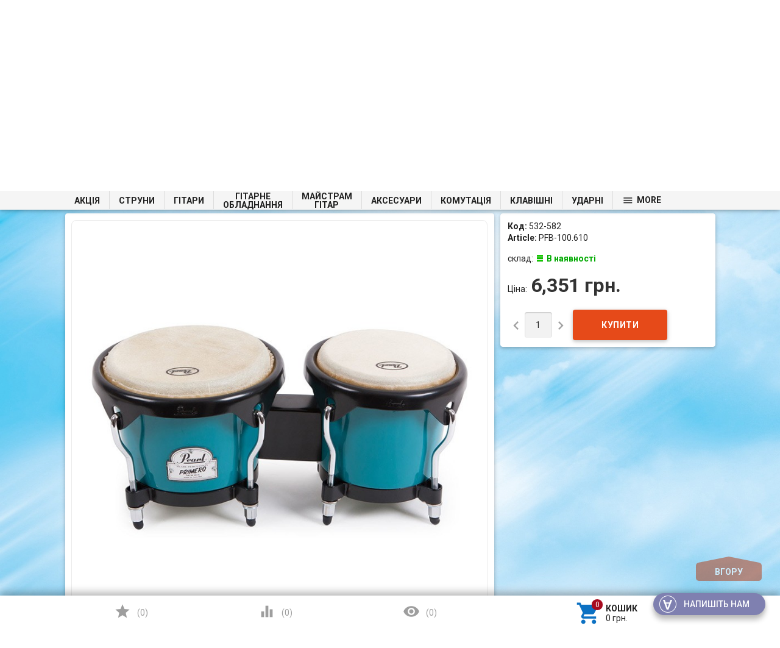

--- FILE ---
content_type: text/html; charset=utf-8
request_url: https://struny.com.ua/product/pearl-pfb-100-610-bongo/
body_size: 39920
content:

<!DOCTYPE html>
<html lang="uk">
<head>
    <meta charset="UTF-8" />
    <meta http-equiv="x-ua-compatible" content="IE=edge" />
    <meta name="viewport" content="width=device-width, initial-scale=1" />
    <title>Pearl PFB-100.610 Бонго — купити у Києві та Україні: ціна, вартість та відгуки Struny</title>
    <meta name="Keywords" content="Pearl PFB-100.610 Бонго, 254951, Бонги" />
    <meta name="Description" content="Бонги – Інтернет-магазин музичних інструментів ✔ Телефонуйте за номером ☎ 095 490 33 99 ☎ 097 490 33 99 ☎ 093 490-33-99

" />
    <meta name="google-site-verification" content="nF_hXYIEitI6reoSrjiB7B3cVEonUNyr4LHmJxBcn1E" />
        <link rel="shortcut icon" href="/favicon.ico"/>
    
			<script>
				var dataLayer = window.dataLayer || [];
				dataLayer.push({
					'event': 'view_item',
					'value': '6351',
					'items':[
						
						{
							'id': '31786',
							'google_business_vertical': 'retail'	
						}
					]
				});
			</script>
<script>(function(w,d,s,l,i){w[l]=w[l]||[];w[l].push({'gtm.start':
new Date().getTime(),event:'gtm.js'});var f=d.getElementsByTagName(s)[0],
j=d.createElement(s),dl=l!='dataLayer'?'&l='+l:'';j.async=true;j.src=
'https://www.googletagmanager.com/gtm.js?id='+i+dl;f.parentNode.insertBefore(j,f);
})(window,document,'script','dataLayer','GTM-KH68M9S');</script>
      
            <!-- rss -->
                <link rel="alternate" type="application/rss+xml" title="Struny" href="https://struny.com.ua/blog/rss/">        
                            <link href='//fonts.googleapis.com/css?family=Roboto:500,400italic,700italic,300,700,500italic,300italic,400&amp;subset=cyrillic,latin' rel='stylesheet' type='text/css'><link href="//fonts.googleapis.com/icon?family=Material+Icons" rel="stylesheet" type='text/css'><link href="/wa-data/public/site/themes/profitbuy/profitbuy.min.css?v1.2.0.172" rel="stylesheet" type="text/css"/><link href="/wa-apps/shop/plugins/autobadge/css/frontend.min.css?1.7.7" rel="stylesheet">
<link href="/wa-data/public/shop/plugins/addgifts/css/all_5d09a8d4104dfe98f29d57795284eab0.css" rel="stylesheet">
 <script type="text/javascript" src="/wa-content/js/jquery/jquery-1.11.1.min.js" ></script><script type="text/javascript" src="/wa-content/js/jquery/jquery-migrate-1.2.1.min.js"></script><script type="text/javascript">( function ($, undefined) {$.at = {urls: {wa_url: "/",wa_theme_url: "/wa-data/public/site/themes/profitbuy/",wa_static_url: "/",wa_app_static_url: "/wa-apps/shop/",wa_active_theme_url: "/wa-data/public/shop/themes/profitbuy/",wa_parent_theme_url: "/wa-data/public/site/themes/profitbuy/",current_url: "/product/pearl-pfb-100-610-bongo/",dummy: {"96": "/wa-data/public/site/themes/profitbuy/img/dummy96.png"}},is_mobile: !!(""),locale: "uk_UA",app: {fancybox: true,submenu_count: 10},shop: {url: "/",description_cut: 100,autofit: false,product_preview: 1,scroll_image: 1,flying_cart_item: 5,setFlyingHeight: function () {var t = this;setTimeout( function () {var h = 0;$('#flying-cart li').filter(':lt(' + (parseInt(t.flying_cart_item) || 5) + ')').each(function(){h += $(this).innerHeight();});$('#flying-cart').css('max-height', h + 1);}, 300);return (parseInt(t.flying_cart_item) || 5);},category: {images: { }}}};$.at.plugins = {"jquery.fancybox": {is_done: function () {return !!$.fancybox;},href: "/wa-data/public/site/themes/profitbuy/fancybox/jquery.fancybox.css?v2.1.5",src: "/wa-data/public/site/themes/profitbuy/fancybox/jquery.fancybox.min.js?v2.1.5"},"jquery.bxslider": {is_done: function () {return !!$.fn.bxSlider;},href: "/wa-data/public/site/themes/profitbuy/bxslider/jquery.bxslider.css",src: "/wa-data/public/site/themes/profitbuy/bxslider/jquery.bxslider.min.js"},"jquery.cslider": {is_done: function () {return !!$.fn.cslider;},href: "/wa-data/public/site/themes/profitbuy/cslider/jquery.cslider.css",src: "/wa-data/public/site/themes/profitbuy/cslider/jquery.cslider.js"},"jquery.nivoslider": {is_done: function () {return !!$.fn.nivoSlider;},href: "/wa-data/public/site/themes/profitbuy/nivoslider/nivo.slider.css",src: "/wa-data/public/site/themes/profitbuy/nivoslider/jquery.nivo.slider.min.js"}};$.at.messages = {'ru_RU': {'More': 'Ще','Show more': 'Показати ще','More categories': 'Ще категорії','Remove from cart': 'Видалити з кошика','pcs.': 'шт.','Expand description': 'Розгорнути опис','Collapse description': 'Згорнути опис','Back to home page': 'Повернутися на головну','or': 'чи','back to current page': 'залишитися на поточній сторінці','Congratulations!': 'Вітаємо!','Authorization was successful!': 'Авторизація пройшла успішно!','Much product is no longer available!': 'Стільки товару немає в наявності!'}};})(jQuery);</script><script type="text/javascript" src="/wa-data/public/site/themes/profitbuy/at.min.js?v0.0.1"></script><script type="text/javascript">$(window).scroll(function() {if ( $(this).scrollTop()>=250 ) {$(".tree-wrapper").addClass( "fixed" );}else if ( $(this).scrollTop()<240 ) {$(".tree-wrapper").removeClass( "fixed" );}});</script><script type="text/javascript" src="/wa-data/public/site/themes/profitbuy/profitbuy.min.js?v1.2.0.172"></script><script src="/wa-apps/shop/plugins/skidkavprocentah/js/skidkavprocentah.plugin.min.js?v=1.0.4"></script>
<script src="/wa-data/public/shop/plugins/skidkavprocentah/js/skidkavprocentah.js?v=1.0.4"></script>
<script src="/wa-apps/shop/plugins/kod/js/shopKodPlugin.js"></script>
<script src="/wa-apps/shop/plugins/autobadge/js/jquerycountdowntimer/jquery.countdownTimer.min.js?1.7.7"></script>
<script src="/wa-apps/shop/plugins/autobadge/js/frontend.min.js?1.7.7"></script>
<script src="/wa-apps/shop/plugins/addgifts/js/frontend.min.js?v=2.5"></script>
<script src="/wa-apps/shop/plugins/asper/assets/asper.js?1.1"></script>
 <link href="/wa-data/public/shop/themes/profitbuy/profitbuy.shop.min.css?v1.2.0.172" rel="stylesheet" type="text/css" /><link href="/wa-data/public/shop/themes/profitbuy/owl.carousel.css?v2.0.0" rel="stylesheet" type="text/css" /><script type="text/javascript">( function ($, undefined) {$.at = $.at || { };$.at.plugins["jquery.countdowntimer"] = {is_done: function () {return !!$.fn.countdowntimer;},href: "/wa-data/public/shop/themes/profitbuy/jquery.countdownTimer.css",src: "/wa-data/public/shop/themes/profitbuy/jquery.countdownTimer.min.js"};})(jQuery);</script><script type="text/javascript" src="/wa-apps/shop/js/lazy.load.js?v10.2.1.978"></script><script type="text/javascript" src="/wa-data/public/shop/themes/profitbuy/owl.carousel.min.js?v2.0.0"></script><script type="text/javascript" src="/wa-data/public/shop/themes/profitbuy/jquery.cookie.min.js?v1.2.0.172"></script><script type="text/javascript" src="/wa-data/public/shop/themes/profitbuy/profitbuy.shop.min.js?v1.2.0.172"></script><!-- plugin hook: 'frontend_head' --><script type="text/javascript">
$(function(){
	$('#nosearch').shopKodPlugin({ url:'/' });
})
</script><link rel="stylesheet" href="/wa-data/public/shop/plugins/skidkavprocentah/css/skidkavprocentah.css?v=1.0.4"><script>(function($){$(function(){$.autobadgeFrontend.init({update:'/autobadge/update/',forceParentVisible:'',delayLoading:'',delayLoadingAjax:'',forceParentRelative:'1',showLoader:''});});})(jQuery);</script><script>if (typeof shop_addgifts__frontend == 'undefined') {
            document.addEventListener('DOMContentLoaded', function () {
                shop_addgifts__frontend.base_url = '/';
            })
        } else {
            shop_addgifts__frontend.base_url = '/';
        } 
        </script><meta property="og:type" content="website">
<meta property="og:title" content="Pearl PFB-100.610 Бонго — купити у Києві та Україні: ціна, вартість та відгуки Struny">
<meta property="og:description" content="Бонги – Інтернет-магазин музичних інструментів ✔ Телефонуйте за номером ☎ 095 490 33 99 ☎ 097 490 33 99 ☎ 093 490-33-99

">
<meta property="og:image" content="https://struny.com.ua/wa-data/public/shop/products/86/17/31786/images/76934/76934.750x0.jpg">
<meta property="og:url" content="https://struny.com.ua/product/pearl-pfb-100-610-bongo/">
<meta property="product:price:amount" content="6351">
<meta property="product:price:currency" content="UAH">
<link rel="icon" href="/favicon.ico?v=1695919546" type="image/x-icon" /><link rel="apple-touch-icon" href="/apple-touch-icon.png?v=1695919546" /><!--  FB  -->
<div id="fb-root"></div>
<script>(function(d, s, id) {
  var js, fjs = d.getElementsByTagName(s)[0];
  if (d.getElementById(id)) return;
  js = d.createElement(s); js.id = id;
  js.src = "//connect.facebook.net/ru_RU/sdk.js#xfbml=1&version=v2.7&appId=932814130119683";
  fjs.parentNode.insertBefore(js, fjs);
}(document, 'script', 'facebook-jssdk'));</script>
<!--  END FB  -->

<!--  Send.Mobi  -->
<script>
  (function(d, s, id, companyId) {
    var js, sjs = d.getElementsByTagName(s)[0];
    js = d.createElement(s);
    js.id = id;
    js.src = "https://widget.sender.mobi/connect/loader.js";
    js.setAttribute('data-company-id', companyId);
    sjs.parentNode.insertBefore(js, sjs);
  })(document, "script", "sender-connect", "i27916702326");
</script>
<!-- /Send.Mobi  -->



 <style type="text/css" id="profitbuy-theme-css">@media only screen and (min-width: 993px) {html body { padding-bottom: 56px; }}body.is-background {background-image: url('/wa-data/public/site/themes/profitbuy/img/backgrounds/abstract7.jpg');background-repeat: no-repeat;background-attachment: fixed;background-size: cover;}main.maincontent {background-color: rgba(255, 255, 255, 0.2);}.header-line.alfa-background {background-color: rgba(255, 255, 255, 1);}@media only screen and (min-width: 993px) {.footer-block.alfa-background {background-color: rgba(255, 255, 255, 1);}}a {color: #0C71C3;}a:hover {color: #A70A1F;}input[type=text],input[type=password],input[type=email],input[type=url],input[type=time],input[type=date],input[type=datetime-local],input[type=tel],input[type=number],input[type=search],textarea,select {outline-color: #B5340B;}input[type="button"],input[type="submit"],.button {color: #fff;background-color: #B5340B;}input[type="button"].second-type,input[type="submit"].second-type,.button.second-type {color: #fff;background-color: #E64A19;}input[type="button"].third-type,input[type="submit"].third-type,.button.third-type {color: rgba(0, 0, 0, 0.87);border-color: #B5340B;background-color: #fff;}input[type=button].gray,input[type=submit].gray,.button.gray {color: #9F9F9F;background-color: #DFDFDF;}input[type="button"]:hover,input[type="submit"]:hover,.button:hover {color: #fff;background-color: #8E2200;}input[type="button"].second-type:hover,input[type="submit"].second-type:hover,.button.second-type:hover {color: #fff;background-color: #B5340B;}input[type="button"].third-type:hover,input[type="submit"].third-type:hover,.button.third-type:hover {border-color: #8E2200;}input[type="button"]:active,input[type="submit"]:active,.button:active {background-color: #E24C1C;}input[type="button"].second-type:active,input[type="submit"].second-type:active,.button.second-type:active {background-color: #F17148;}@media only screen and (min-width: 993px) {ul.base-menu.tree > li:hover,ul.base-menu.tree > li.selected {background-color: #B5340B;}ul.base-menu.tree > li:hover > a,ul.base-menu.tree > li.selected > a {color: #fff;}ul.base-menu.type2 li li a {color: #0C71C3;}ul.base-menu.type2 li li a:hover {color: #A70A1F;}ul.base-menu.type2 li li li:nth-child(n+11) {display: none;}}ul.base-menu.pages-bottom > li {background-color: #B5340B;}ul.base-menu.pages-bottom > li:hover {background-color: #8E2200;}ul.base-menu.pages-bottom > li > a {color: #fff;}ul.base-menu.apps > li:hover {background-color: #B5340B;}ul.base-menu.apps > li:hover > a {color: #fff;}.mobile-nav-wrapper ul li.selected a {border-color: #B5340B;}.addition-link.blink:before {background-color: #B5340B;color: #fff;}.addition-link.blink:after {border-color: #B5340B transparent transparent;}i.cart-count {color: #0C71C3;}i.cart-count:after {background-color: #A70A1F;}#back-top {background-color: #B5340B;color: #fff;}#back-top:before {border-color: transparent transparent #B5340B;}.tags a {color: rgba(0, 0, 0, 0.87);border-color: #B5340B;background-color: #fff;}.tags a:hover {color: #fff;border-color: #8E2200;background-color: #8E2200;}.tags a:before {border-color: transparent transparent transparent #B5340B;}.tags a:hover:before {border-color: transparent transparent transparent #8E2200;}.tags a:after {border-color: transparent transparent transparent #fff;}.tags a:hover:after {border-left-color: #8E2200;}@media only screen and (min-width : 993px) {.sidebar-group .sidebar-title {color: #fff;background-color: #E64A19;}.sidebar-group .sidebar-title.second-type {color: #fff;background-color: #B5340B;}}.da-dots span {border-color: #0C71C3 !important;}.da-dots span.da-dots-current {background-color: #0C71C3 !important;}.filters .ui-widget-content .ui-state-default {background-color: #E64A19;}.bullets h4 i {color: #0C71C3;}.bullet .bullet-button {background: #E64A19;}.bullet .bullet-button:before,.bullet .bullet-button:after {background-color: #fff;}ul.product-list.colored.carousel li:first-child:hover,ul.product-list.colored > li:hover {box-shadow: inset 0 0 0 1px #E64A19;border-color: #E64A19;}#product-tabs-nav li.selected a {background: #B5340B;color: #fff;}</style><style type="text/css">

/* Плавающее верхнее меню */
@media only screen and (min-width: 992px) {
.tree-wrapper.fixed {
    position:fixed;
    top:0;
    left:0;
    right:0;
    width:100%;
    z-index:1001;
    height: 31px; /* высота меню */ 
    line-height: 30px; /* высота линий и активного элемента */     
    /* background-color: #F7FFAF; /* цвет фона */ 
}
}
/* /Плавающее верхнее меню */

/* Плавающий блок купить */
@media only screen and (min-width: 993px) {
.product-sidebar.fly {    
    margin-top: 60px;
}
}
/* /Плавающий блок купить */

/* Категории в две строки */
@media only screen and (min-width: 993px) {
    ul.base-menu.tree > li > a > span {
        line-height: 1;
        display: inline-block;
        vertical-align: middle;
        text-align: center;
        white-space: normal;
    }
    ul.base-menu.tree > li > ul br {
        display: none;
    }
}
@media only screen and (max-width: 992px) {
    ul.base-menu.tree > li > a > span br {
        display: none;
    }
}
/* /Категории в две строки */

/* Масштабирование сайта шрифт */
@media only screen and (min-width:0){
html{
font-size:12px;
}
}
@media only screen and (min-width:992px){
html{
font-size:13px;
}
}
@media only screen and (min-width:1200px){
html{
font-size:14px;
}
}
@media only screen and (min-width: 993px) {
.header-line.alfa-background .row-grid .table-grid .col-grid {
height: auto;
}
}
/* /Масштабирование сайта шрифт */

/* Высота горизонтального блока категорий */
@media only screen and (min-width: 993px){
.tree-wrapper {
    height: 45px;
    line-height: 45px;
}
}
/* /Высота горизонтального блока категорий */

/* Масштабирование бокового дерева категорий */
@media only screen and (min-width: 993px){
.sidebar ul.base-menu > li > a {
padding: 9px 15px;
}
.sidebar ul.base-menu li li a {
padding: 9px 15px;
white-space: normal;
}
}
/* Масштабирование ширины сайта */
/*
@media only screen and (min-width: 993px) {
html {
zoom: 75%;
}
}
*/

@media only screen and (min-width: 993px) {
	.container {
		width: 85%;
		min-width: 950px;
	}
}

/* /Масштабирование ширины сайта */

/* размер шрифта наименования товара в карточке товара */
h1 span[itemprop="name"] {
    font-size: 25px;
}
/* /размер шрифта наименования товара в карточке товара */

/* фильтр */
@media only screen and (min-width: 993px){
.sidebar .sidebar-group:first-child .sidebar-title {
    padding: 10px 15px;
}
}
@media only screen and (min-width: 993px)
.sidebar .filters h5 {
    padding: 10px 15px;
}
/* /фильтр */


/* NP */
@font-face {
    font-family: Muemo; 
    src: url('https://apimgmtstorelinmtekiynqw.blob.core.windows.net/content/MediaLibrary/Font/museo_sans_cyrillic_500.ttf') format('truetype'); 
    font-weight: normal;
   font-style: normal;
  }

#np-tracking {
    position: relative;
    width: 200px;
    height: 322px;  
    text-align: center;
    background: #fff;
    padding: 10px;
    box-shadow: 0 2px 2px 0 rgba(0, 0, 0, 0.24), 0 0 2px 0 rgba(0, 0, 0, 0.12);
    box-sizing: border-box;
    font-family: Muemo, sans-serif;
} 

#np-first-state {
    position: relative;
    width: 100%;
    height: 100%;
}

#np-tracking-logo {
    position: relative;
    width: 100%;
    height: 25%;
    background: url('https://apimgmtstorelinmtekiynqw.blob.core.windows.net/content/MediaLibrary/Widget/img/np-logo.svg') no-repeat center;
    border-bottom: solid 1px rgba(177, 185, 193, 0.5);
    margin-bottom: 13%;
}

#np-title {
    display: block;
    width: 100%;
    line-height: 1.31;
    height: 25%;
}

#np-title .np-h1 {
    font-size: 16px;
    font-weight: 500;
    font-style: normal;
    font-stretch: normal;
    text-align: center;
    color: #6c737b;
    padding: 0;
    margin: 0;
    font-family: Muemo, sans-serif;
}

#np-warning-message {
    font-size: 11px;
    height: 19px;
    text-align: center;
    line-height: 19px;
    background: url('https://apimgmtstorelinmtekiynqw.blob.core.windows.net/content/MediaLibrary/Widget/img/line.png') repeat-x 25% 75%;
    color: #EA5455;
}

#np-second-state {
    display: none;
    position: relative;
    width: 100%;
    height: 100%;
    text-align: center;
}

#np-status-icon {
    display: block;
    width: 100%;
    height: 25%;
    margin-bottom: 14%;
}

  #np-status-icon img {
    display: inline-block !important;
    padding: 0 !important;
  }

#np-status-message {
    position: relative;
    width: 100%;
    height: auto;
    font-size: 14px;
    font-weight: 500;
    font-style: normal;
    font-stretch: normal;
    padding-left: 25px;
    padding-right: 25px;
    line-height: 1.29;
    text-align: center;
    color: #6c737b;
    margin-bottom: 5px;
    box-sizing: border-box;
}

.np-track-mini-logo {
    position: relative;
    width: 100%;
    height: 45px;
    background: url('https://apimgmtstorelinmtekiynqw.blob.core.windows.net/content/MediaLibrary/Widget/img/np-logo.png') no-repeat center;
    background-size: 26px;
}

.np-line-right {
    position: absolute;
    width: 70px;
    height: 26px;
    top: 9px;
    right: 0;
    background: url('https://apimgmtstorelinmtekiynqw.blob.core.windows.net/content/MediaLibrary/Widget/img/line-mini.png') no-repeat right;
    background-size: 100%;
}

.np-line-left {
    position: absolute;
    width: 70px;
    height: 26px;
    top: 9px;
    left: 0;
    background: url('https://apimgmtstorelinmtekiynqw.blob.core.windows.net/content/MediaLibrary/Widget/img/line-mini.png') no-repeat left;
    background-size: 100%;
}

#np-more {
    width: 100%;
    height: 24px;
    font-size: 11px;
    font-weight: 500;
    font-style: normal;
    line-height: 2.18;
    color: #c1c2c2;
}

#np-more:hover {
    text-decoration: none;
}

#np-return-button {
    position: absolute;
    bottom: 0;
    left: 0;
    width: 100%;
    line-height: 34px;
    border: solid 1px #979797;
    background-color: #b1b9c1;
    height: 38px;
    border-radius: 4px;
}

#np-return-button span {
    cursor: pointer;
    font-size: 13px;
    font-weight: 500;
    font-style: normal;
    font-stretch: normal;
    line-height: 16px;
    color: #fff;
    text-decoration: underline;
    font-family: Muemo, sans-serif;
}

#np-return-button span:hover {
    text-decoration: none;
}

#np-input-container {
    position: relative;
    height: 20%;
}

#np-clear-input {
    display: none;
    position: absolute;
    width: 14px;
    height: 14px;
    top: 12px;
    right: 7px;
    background: url('https://apimgmtstorelinmtekiynqw.blob.core.windows.net/content/MediaLibrary/Widget/img/clear-input.png') no-repeat center;
    cursor: pointer;
}

#np-user-input {
    display: block;
    width: 100%;
    height: 38px;
    padding: 11px 25px 12px 9px;
    border: 1px solid #e0e0e0;
    font-size: 13px;
    font-weight: 500;
    color: #b1b9c1;
    box-sizing: border-box;
    background: #fbfbfb;
    font-family: Muemo, sans-serif;
}

#np-user-input:focus {
    outline: none;
}

#np-user-input::-ms-clear {
    display: none;
}

#np-submit-tracking {
    position: absolute;
    bottom: 0;
    left: 0;
    width: 100%;
    height: 38px;
    padding: 2%;
    outline: none;
    font-size: 12px;
    color: #fff;
    background: #ed1c23;
    border: 1px solid transparent;
    font-family: Muemo, sans-serif;
}
#np-submit-tracking:hover {
  cursor: not-allowed;
}
#np-load-image-tracking {
    visibility: hidden;
    position: absolute;
    top: 0;
    right: calc(50% - 16px);
    width: 32px;
    height: 100%;
    background: url('https://apimgmtstorelinmtekiynqw.blob.core.windows.net/content/MediaLibrary/Widget/img/loading.png') no-repeat center transparent !important;
    -webkit-transition: all 0.6s linear;
    transition: all 0.6s linear;
}

/* TRACKING HORIZONTAL START */

#np-tracking.np-widget-hz {
    position: relative;
    width: 434px;
    height: 76px;
    border-radius: 8px;
    background-color: #ffffff;
    box-shadow: 0 2px 2px 0 rgba(0, 0, 0, 0.24), 0 0 2px 0 rgba(0, 0, 0, 0.12);
    border-width: 1px;
    border-image-slice: 1;
}

#np-tracking.np-widget-hz #np-tracking-logo,
#np-tracking.np-widget-hz #np-title,
#np-tracking.np-widget-hz .np-track-mini-logo {
    display: none;
}

#np-tracking.np-widget-hz #np-input-container {
    width: 65%;
    height: 38px;
    float: left;
}

#np-tracking.np-widget-hz #np-submit-tracking {
    background: url("https://apimgmtstorelinmtekiynqw.blob.core.windows.net/content/MediaLibrary/Widget/img/np-logo-white.png") no-repeat #ed1c23 10px 8px;
}

#np-tracking.np-widget-hz #np-submit-tracking {
    min-width: 121px;
    width: 30%;
    float: right;
    text-align: right;
    padding-right: 14px;
    height: 38px;
    position: relative;
}

#np-tracking.np-widget-hz #np-status-icon {
    position: absolute;
    top: 0;
    left: 0;
    width: 56px;
    height: 56px;
    margin: 0;
}

#np-tracking.np-widget-hz #np-status-icon #np-load-image-tracking {
    right: 50%;
    margin-right: -8px;
}

#np-tracking.np-widget-hz #np-status-icon img {
    width: 100%;
    height: 100%;
}

#np-tracking.np-widget-hz #np-status-message {
    position: absolute;
    width: calc(75% - 50px);
    top: 0;
    right: 87px;
    padding: 0;
    text-align: left;
}

#np-tracking.np-widget-hz #np-more {
    position: absolute;
    width: calc(75% - 60px);
    top: 36px;
    right: 97px;
    text-align: left;
    background: url('https://apimgmtstorelinmtekiynqw.blob.core.windows.net/content/MediaLibrary/Widget/img/line.png') repeat-x top;
}

#np-tracking.np-widget-hz #np-return-button {
    position: absolute;
    top: 0;
    right: 0;
    left: initial;
    width: 87px;
    height: 56px;
    padding: 10px;
    line-height: 0;
    box-sizing: border-box;
    text-align: center;
}

#np-tracking.np-widget-hz #np-warning-message {
    position: absolute;
    bottom: 0;
    left: 0;
    height: 12px;
    font-family: Muemo, sans-serif;
}

/* TRACKING HORIZONTAL END */

/* Border-radius classes start */
.np-w-br-0,
#np-tracking.np-w-br-0,
.np-w-br-0 #np-user-input,
.np-w-br-0 #np-submit-tracking,
.np-w-br-0 #np-return-button {
    border-radius: 0px;
}

.np-w-br-1,
#np-tracking.np-w-br-1 {
  border-radius: 1px;
}
.np-w-br-1 #np-user-input,
.np-w-br-1 #np-submit-tracking,
.np-w-br-1 #np-return-button {
    border-radius: 0px;
}

.np-w-br-2,
#np-tracking.np-w-br-2 {
  border-radius: 2px;
}
.np-w-br-2 #np-user-input,
.np-w-br-2 #np-submit-tracking,
.np-w-br-2 #np-return-button {
    border-radius: 0px;
}

.np-w-br-3,
#np-tracking.np-w-br-3 {
  border-radius: 3px;
}
.np-w-br-3 #np-user-input,
.np-w-br-3 #np-submit-tracking,
.np-w-br-3 #np-return-button {
    border-radius: 0px;
}

.np-w-br-4,
#np-tracking.np-w-br-4 {
  border-radius: 4px;
}
.np-w-br-4 #np-user-input,
.np-w-br-4 #np-submit-tracking,
.np-w-br-4 #np-return-button {
    border-radius: 1px;
}

.np-w-br-5,
#np-tracking.np-w-br-5 {
  border-radius: 5px;
}
.np-w-br-5 #np-user-input,
.np-w-br-5 #np-submit-tracking,
.np-w-br-5 #np-return-button {
    border-radius: 2px;
}

.np-w-br-6,
#np-tracking.np-w-br-6 {
  border-radius: 6px;
}
.np-w-br-6 #np-user-input,
.np-w-br-6 #np-submit-tracking,
.np-w-br-6 #np-return-button {
    border-radius: 3px;
}

.np-w-br-7,
#np-tracking.np-w-br-7 {
  border-radius: 7px;
}
.np-w-br-7 #np-user-input,
.np-w-br-7 #np-submit-tracking,
.np-w-br-7 #np-return-button {
    border-radius: 4px;
}

.np-w-br-8,
#np-tracking.np-w-br-8 {
  border-radius: 8px;
}
.np-w-br-8 #np-user-input,
.np-w-br-8 #np-submit-tracking,
.np-w-br-8 #np-return-button {
    border-radius: 5px;
}

.np-w-br-9,
#np-tracking.np-w-br-9 {
  border-radius: 9px;
}
.np-w-br-9 #np-user-input,
.np-w-br-9 #np-submit-tracking,
.np-w-br-9 #np-return-button {
    border-radius: 6px;
}

.np-w-br-10,
#np-tracking.np-w-br-10 {
  border-radius: 10px;
}
.np-w-br-10 #np-user-input,
.np-w-br-10 #np-submit-tracking,
.np-w-br-10 #np-return-button {
    border-radius: 7px;
}

.np-w-br-11,
#np-tracking.np-w-br-11 {
  border-radius: 11px;
}
.np-w-br-11 #np-user-input,
.np-w-br-11 #np-submit-tracking,
.np-w-br-11 #np-return-button {
    border-radius: 8px;
}

.np-w-br-12,
#np-tracking.np-w-br-12 {
  border-radius: 12px;
}
.np-w-br-12 #np-user-input,
.np-w-br-12 #np-submit-tracking,
.np-w-br-12 #np-return-button {
    border-radius: 9px;
}


/* Border-radius classes end */
 
 
/* NP */
</style>


        
        
        
        
</head>
<body class="is-background is-volumetric">
<noscript><iframe src="https://www.googletagmanager.com/ns.html?id=GTM-KH68M9S"
height="0" width="0" style="display:none;visibility:hidden"></iframe></noscript>
<script type='text/javascript' id='track' charset='utf-8' data-lang='ua' apiKey='f1724afca586cc0ee01436c63601d17b' data-town='undefined' data-town-name='undefined' data-town-id='undefined' src='https://apimgmtstorelinmtekiynqw.blob.core.windows.net/content/MediaLibrary/Widget/Tracking/dist/track.min.js'></script>
<!-- АНОНС -->    
     <!-- /АНОНС -->  

    <header class="globalheader">
        <nav class="nav-wrapper">
            <div class="container">
                
                <!-- MOBILE NAV -->
                <div class="row-grid hide-on-large-only"><div class="col-grid s12">
                    <div class="mobile-nav-button-wrapper float-left">
                        <a href="#" data-nav="all" class="mobile-nav-button action"><i class="material-icons mi-3x">&#xE5D2;</i></a>
                    </div>
                                            <div class="mobile-nav-button-wrapper float-left">
                            <a href="#" data-nav="contacts" class="mobile-nav-button action"><i class="material-icons mi-3x">&#xE0CD;</i></a>
                        </div>
                                                                <div class="mobile-nav-button-wrapper float-right">
                                                        <a href="/cart/" class="mobile-nav-button empty">
                            	<i class="material-icons mi-3x cart-count" data-count="0">&#xE8CC;</i>
           	     			</a>
                        </div>
                                    </div></div>
            
                <!-- DESKTOP NAV -->
                                                                               
                <div class="row-grid hide-on-med-and-down"><div class="table-grid">
                    <div class="col-grid max-width"><ul class="base-menu type1 pages-top" style="display: none;"><li class=" parent"><a href="/site/">Про магазин</a><ul><li class=" "><a href="/site/сertifications/">Сертифікати</a></li><li class=" "><a href="/site/partnership/">Співробітництво</a></li><li class=" "><a href="/site/condition/">Договір оферти</a></li><li class=" "><a href="/site/privacy-policy/">Безпека</a></li></ul></li><li class=" parent"><a href="/site/customers/">Покупцям</a><ul><li class=" "><a href="/site/customers/how-to-order/">Як купити</a></li><li class=" "><a href="/site/customers/loyalty-program/">Програма лояльності</a></li><li class=" "><a href="/site/customers/warranty-service/">Гарантія</a></li><li class=" "><a href="/site/customers/purchase-returns/">Повернення товару</a></li><li class=" "><a href="/site/customers/credit/">Кредит</a></li></ul></li><li class=" "><a href="/site/dostavka-i-oplata/">Доставка та оплата</a></li><li class=" "><a href="/site/contacts/">Контакти</a></li><li><a href="/blog/">Новини</a></li><li><a href="/brands/">Бренди</a></li></ul></div>                    
                    <div class="col-grid">
                    <script src="/wa-apps/shop/plugins/searchsmart/js/search_input.js"></script>
<link rel="stylesheet" href="/wa-apps/shop/plugins/searchsmart/css/search_input.css">
<div class="ssearch-wrapper theme-default">
    <form method="get" action="/searchSmart/">
		<div class="ssearch-box">
			<div class="ssearch-key-box">
				<input type="text" placeholder="Я шукаю..." maxlength="50" autocomplete="off" value="" id="search_query" name="query">
                <input type="hidden" name="word" value=""/>
                <input type="hidden" name="category_id" value=""/>
			</div>
            <div class="ssearch-right">
                			    <div class="ssearch-submit" style="background: #e62e04; color: ;">Знайти</div>
            </div>
		</div>
    </form>
    <div class="ssearch-result-box" style="display: none;"></div>
</div> 

<style>
    .ssearch-wrapper .ssearch-result-box a { color: #006bd8; }
</style>
<script>
$(document).ready(function() { 
    
    // Focus
    
    // Search
    
	$('.ssearch-wrapper input[name="query"]').on('focus',function(){
        var wrap = $(this).closest('.ssearch-wrapper');
	    var len = $(this).val().length;
        if(len >= 3 && wrap.find('.ssearch-result-box').html().length) {
            wrap.find('.ssearch-result-box').show();
        }
	});
    
    $('.ssearch-wrapper .ssearch-submit').on('click', function() {
        var wrap = $(this).closest('.ssearch-wrapper');
        var query = '?query=' + wrap.find('[name="query"]').val();
        var category_id = '';
        if(wrap.find('[name="category_id"]').val() != '') {
            category_id = '&category_id=' + wrap.find('[name="category_id"]').val();
        }
        window.location.href = wrap.find('form').attr('action') + query + category_id;
    });
    
    $('.ssearch-wrapper').on('click', '.result-suggestions .ssearch-item', function() {
        var wrap = $(this).closest('.ssearch-wrapper');
        var query = '?query=' + $(this).text();
        var category_id = '';
        if(wrap.find('[name="category_id"]').val() != '') {
            category_id = '&category_id=' + wrap.find('[name="category_id"]').val();
        }
        window.location.href = wrap.find('form').attr('action') + query + category_id;
    });
    
    $(".ssearch-wrapper input[name='query']").on('keydown',function(e){
        if(e.keyCode == 13) {
            e.preventDefault();
            var wrap = $(this).closest('.ssearch-wrapper');
            if(wrap.find('.ssearch-result-box .ssearch-item.active').length) {
                if(wrap.find('.ssearch-result-box .ssearch-item.active').closest('div').hasClass('result-suggestions')) {
                    wrap.find('.ssearch-submit').click();
                } else {
                    window.location.href = wrap.find('.ssearch-result-box .ssearch-item.active').attr('href');
                }
            } else {
                wrap.find('.ssearch-submit').click();
            }
        } 
    });

    var search_function;
    $(".ssearch-wrapper input[name='query']").on('keyup',function(e){
       var wrap = $(this).closest('.ssearch-wrapper');
       var len = $(this).val().length;
       var query = $(this).val();
       if(len < 3) {
            wrap.find('.ssearch-result-box').empty().hide();
       }
       
       if(len >= 3) {
          if((e.keyCode >= 38 && e.keyCode <= 40) || e.keyCode == 13) { 
            if(wrap.find('.ssearch-result-box').is(':visible')) {
                if(e.keyCode == 40) {
                    //if is press keyDown
                    if(wrap.find('.ssearch-result-box .ssearch-item').hasClass('active')) {
                        wrap.find('.ssearch-result-box .ssearch-item.active').removeClass('active').findNext('.ssearch-item').addClass('active');
                    } else {
                        wrap.find('.ssearch-result-box .ssearch-item:eq(0)').addClass('active');
                        if(wrap.find('.ssearch-result-box .ssearch-item.active').closest('div').hasClass('result-suggestions')) {
                            $(this).val(wrap.find('.ssearch-result-box .ssearch-item.active').text());
                        } else {
                            $(this).val(query);
                        }
                    }
                } else if(e.keyCode == 38) {
                    //if is press keyUp
                    if(wrap.find('.ssearch-result-box .ssearch-item').hasClass('active')) {
                        wrap.find('.ssearch-result-box .ssearch-item.active').removeClass('active').findPrev('.ssearch-item').addClass('active');
                    } else {
                        wrap.find('.ssearch-result-box .ssearch-item:last').addClass('active');
                        if(wrap.find('.ssearch-result-box .ssearch-item.active').closest('div').hasClass('result-suggestions')) {
                            $(this).val(wrap.find('.ssearch-result-box .ssearch-item.active').text());
                        }
                    }
                }
                
                if(wrap.find('.ssearch-result-box .ssearch-item.active').closest('div').hasClass('result-suggestions')) {
                    $(this).val(wrap.find('.ssearch-result-box .ssearch-item.active').text());
                } else {
                    $(this).val(wrap.find('[name="word"]').val());
                }   
            } 
          } else {
              clearTimeout(search_function);

              search_function = setTimeout( function() {
                  $.post("/getsearchsmart/",{ query: query},function(response){
                      if(response.data.is_not_empty != 'fail') {
                          wrap.find('.ssearch-result-box').empty().show().html(response.data.html);
                          if(wrap.find('.ssearch-result-box .result-suggestions').length) {
                              wrap.find('.ssearch-result-box .result-suggestions span').each(function() {
                                  $(this).html(highlightPhrase($(this).text(), query, wrap));
                              });
                          }
                      } else {
                          wrap.find('.ssearch-result-box').empty().hide();
                      }
                  },'json');
              }, 600);
          } 
       }
   }); 
});

$.fn.findNext = function(selector, steps, scope) {
    if (steps) {
        steps = Math.floor(steps);
    } else if (steps === 0) {
        return this;
    } else { 
        var next = this.next(selector);
        if (next.length)
            return next; 
        steps = 1;
    }

    scope = (scope) ? $(scope) : $(document);
    var kids = this.find(selector);

    hay = $(this);
    while(hay[0] != scope[0]) {
        hay = hay.parent();     
        var rs = hay.find(selector).not(kids).add($(this));
        var id = rs.index(this) + steps;
        if (id > -1 && id < rs.length)
            return $(rs[id]);
    }
    return $(rs[0]);
}

$.fn.findPrev = function(selector, steps, scope) {
    if (steps) {
        steps = Math.floor(steps);
    } else if (steps === 0) {
        return this;
    } else { 
        var prev = this.prev(selector);
        if (prev.length)
            return prev; 
        steps = 1;
    }

    scope = (scope) ? $(scope) : $(document);
    var kids = this.find(selector);

    hay = $(this);
    while(hay[0] != scope[0]) {
        hay = hay.parent();     
        var rs = hay.find(selector).not(kids).add($(this));
        var id = rs.index(this) - steps;
        if (id > -1 && id < rs.length)
            return $(rs[id]);
    }
    return $(rs[rs.length - 1]);
}

function escapeRegExp(str) {
	return str.replace(/[\-\[\]\/\{ \}\(\)\*\+\?\.\\\^\$\|]/g, "\\$&");
}

function highlightPhrase(string, phrase, wrap) {
	var escapedPhrase = escapeRegExp(phrase);
    wrap.find('[name="word"]').val(phrase);
	return (string + "").replace(new RegExp("(" + escapedPhrase + ")", "gi") , "<b>$1</b>");
}
</script>                    </div>
                    <div class="col-grid min-width"><ul class="base-menu"><li><a href="/login/"><i class="material-icons mi-lg">&#xE7FD;</i>Увійти</a></li></ul></div>                    
                </div></div>
                
            </div>
        </nav>
        
                                
        <div class="header-line alfa-background">
            <div class="container"><div class="row-grid"><div class="table-grid">
                <div class="col-grid s12 m6 align-center-on-small-and-down"><a id="logo" href="/"><img src="/wa-data/public/site/themes/profitbuy/img/logo.png?v1611150457?v1.2.0.172" alt="" id="logo-image" /></a></div>                <div class="col-grid m6 hide-on-small-and-down align-center align-right-on-med-and-down"><ul class="phones-wrapper"><li><a href="tel:0954903399">(095) 490-33-99</a><span class="hint"><a href="viber://chat?number=0954903399">Ми в Viber 095 490 33 99</a></span></li><li><a href="tel:0974903399">(097) 490-33-99</a><span class="hint"><a href="javascript: void(0);" class="wm-recallback-plugin-button">Замовити зворотній дзвінок</a></span></li><li><a href="tel:+380934903399">(093) 490-33-99</a><span class="hint"></span></li></ul></div>                <div class="col-grid hide-on-med-and-down align-right"><ul class="offline-wrapper"><li class="address"><a href="https://www.google.com/maps/embed?pb=!1m18!1m12!1m3!1d3590.9934272490013!2d30.437040255109746!3d50.47432608569767!2m3!1f0!2f0!3f0!3m2!1i1024!2i768!4f13.1!3m3!1m2!1s0x40d4cdb13ab4b47f%3A0x2534222ee2b6bbb0!2z0LLRg9C70LjRhtGPINCp0YPRgdGU0LLQsCwgMjUsINCa0LjRl9Cy!5e0!3m2!1sru!2sua!4v1487251295384" class="map-wrapper fancybox fancybox.iframe" rel="nofollow"><i class="material-icons mi-2x">&#xE55F;</i><span>Київ, вул.Щусєва, 25</span></a></li><li class="workhours no-hover hint"><a href="http://struny.com.ua/site/contacts/">Графік роботи</a></li></ul></div>            </div></div></div>
        </div>
        
        <nav class="tree-wrapper hide-on-large-only"><div class="container"><div class="tree-title">Категорії<button class="toggle-menu"><i class="material-icons mi-2x">&#xE5D2;</i></button></div><div class="sidebar-box"><ul class="base-menu"><li class=" "><a href="/category/sale-share/">Акція</a></li><li class=" parent"><a href="/category/struny/">Струни</a><ul><li class=" parent"><a href="/category/struny-po-proizvoditelju/">Струни по виробнику</a><ul><li class=" parent"><a href="/category/alice-strings/">Alice</a><ul><li class=" "><a href="/category/alice-single-strings/">Струни поштучно</a></li><li class=" "><a href="/category/alice-acoustic-guitar-strings/">Акустика</a></li><li class=" "><a href="/category/alice-classical-guitar-strings/">Класика</a></li><li class=" "><a href="/category/alice-electric-guitar-strings/">Електрогітара</a></li><li class=" "><a href="/category/alice-bass-guitar-strings/">Бас-гітара</a></li><li class=" "><a href="/category/alice-banjo-strings/">Банджо</a></li><li class=" "><a href="/category/alice-mandolin-strings/">Мандоліна</a></li><li class=" "><a href="/category/alice-ukulele-strings/">Укулеле</a></li><li class=" "><a href="/category/alice-violin-strings/">Скрипка</a></li><li class=" "><a href="/category/alice-viola-strings/">Альт</a></li><li class=" "><a href="/category/alice-cello-strings/">Віолончель</a></li><li class=" "><a href="/category/alice-double-bass-contrabass-strings/">Контрабас</a></li></ul></li><li class=" parent"><a href="/category/aquila/">Aquila</a><ul><li class=" "><a href="/category/aquila-ukulele-strings/">Укулеле</a></li></ul></li><li class=" parent"><a href="/category/avzhezh-strings/">Avzhezh</a><ul><li class=" "><a href="/category/avzhezh-single-strings/">Струни поштучно</a></li><li class=" "><a href="/category/avzhezh-acoustic-guitar-strings/">Акустика</a></li><li class=" "><a href="/category/avzhezh-classical-guitar-strings/">Класика</a></li><li class=" "><a href="/category/avzhezh-electric-guitar-strings/">Електрогітара</a></li><li class=" "><a href="/category/avzhezh-violin/">Скрипка</a></li><li class=" "><a href="/category/avzhezh-domra-strings/">Домра</a></li><li class=" "><a href="/category/avzhezh-ukulele-strings/">Укулеле</a></li></ul></li><li class=" parent"><a href="/category/civin/">Civin</a><ul><li class=" "><a href="/category/civin-single-strings/">Поштучно</a></li><li class=" "><a href="/category/civin-acoustic-guitar-strings/">Акустика</a></li><li class=" "><a href="/category/civin-classical-guitar-strings/">Класика</a></li><li class=" "><a href="/category/civin-electric-guitar-strings/">Електрогітара</a></li><li class=" "><a href="/category/civin-bass-guitar-strings/">Бас-гітара</a></li><li class=" "><a href="/category/gitalele/">Гіталеле</a></li><li class=" "><a href="/category/civin-ukulele-strings/">Укулеле</a></li></ul></li><li class=" parent"><a href="/category/cleartone/">Cleartone</a><ul><li class=" "><a href="/category/cleartone-acoustic-guitar-strings/">Акустика</a></li><li class=" "><a href="/category/cleartone-classical-guitar-strings/">Класика</a></li><li class=" "><a href="/category/cleartone-electric-guitar-strings/">Електрогітара</a></li><li class=" "><a href="/category/cleartone-bass-guitar-strings/">Бас-гітара</a></li></ul></li><li class=" parent"><a href="/category/curt-mangan-strings/">Curt Mangan</a><ul><li class=" "><a href="/category/curt-mangan-single-strings/">Струни поштучно</a></li><li class=" "><a href="/category/curt-mangan-acoustic-guitar-strings/">Акустика</a></li><li class=" "><a href="/category/curt-mangan-classic-guitar-strings/">Класика</a></li><li class=" "><a href="/category/curt-mangan-electric-guitar-strings/">Електрогітара</a></li><li class=" "><a href="/category/curt-mangan-bass-guitar-strings/">Бас-гітара</a></li><li class=" "><a href="/category/curt-mangan-banjo-strings/">Банджо</a></li><li class=" "><a href="/category/curt-mangan-mandolin-strings/">Мандоліна</a></li><li class=" "><a href="/category/curt-mangan-bouzouki-strings/">Бузукі</a></li><li class=" "><a href="/category/curt-mangan-ukulele-strings/">Укулеле</a></li></ul></li><li class=" parent"><a href="/category/daddario/">D'Addario</a><ul><li class=" "><a href="/category/daddario-single-strings/">Струни поштучно</a></li><li class=" "><a href="/category/daddario-acoustic-guitar-strings/">Акустика</a></li><li class=" "><a href="/category/daddario-classical-guitar-strings/">Класика</a></li><li class=" "><a href="/category/daddario-electric-guitar-strings/">Електрогітара</a></li><li class=" "><a href="/category/daddario-bass-guitar-strings/">Бас-гітара</a></li><li class=" "><a href="/category/daddario-ukulele-strings/">Укулеле</a></li><li class=" "><a href="/category/daddario-banjo-strings/">Банджо</a></li><li class=" "><a href="/category/daddario-bouzouki-strings/">Бузукі</a></li><li class=" "><a href="/category/daddario-mandolin-strings/">Мандоліна</a></li><li class=" "><a href="/category/daddario-violin/">Скрипка</a></li><li class=" "><a href="/category/daddario-alto/">Альт</a></li><li class=" "><a href="/category/daddario-viola/">Віолончель</a></li><li class=" "><a href="/category/daddario-kbass/">Контрабас</a></li></ul></li><li class=" parent"><a href="/category/dr-strings/">DR Strings</a><ul><li class=" "><a href="/category/dr-acoustic-guitar-strings/">Акустика</a></li><li class=" "><a href="/category/dr-electric-guitar-strings/">Електрогітара</a></li><li class=" "><a href="/category/dr-bass-guitar-strings/">Бас-гітара</a></li></ul></li><li class=" parent"><a href="/category/dunlop/">Dunlop</a><ul><li class=" "><a href="/category/dunlop-single-strings/">Струни поштучно</a></li><li class=" "><a href="/category/dunlop-acoustic-guitar-strings/">Акустика</a></li><li class=" "><a href="/category/dunlop-classical-guitar-strings/">Класика</a></li><li class=" "><a href="/category/dunlop-electric-guitar-strings/">Електрогітара</a></li><li class=" "><a href="/category/dunlop-bass-guitar-strings/">Бас-гітара</a></li><li class=" "><a href="/category/dunlop-banjo-strings/">Банджо</a></li><li class=" "><a href="/category/dunlop-ukulele-strings/">Укулеле</a></li></ul></li><li class=" parent"><a href="/category/elixir/">Elixir</a><ul><li class=" "><a href="/category/elixir-single-strings/">Поштучно</a></li><li class=" "><a href="/category/elixir-acoustic-guitar-strings/">Акустика</a></li><li class=" "><a href="/category/elixir-electric-guitar-strings/">Електрогітара</a></li><li class=" "><a href="/category/elixir-bass-guitar-strings/">Бас-гітара</a></li><li class=" "><a href="/category/elixir-mandolin-strings/">Мандоліна</a></li><li class=" "><a href="/category/elixir-banjo-strings/">Банджо</a></li></ul></li><li class=" parent"><a href="/category/emuzin/">Emuzin</a><ul><li class=" "><a href="/category/emuzin-acoustic-guitar-strings/">Акустика</a></li><li class=" "><a href="/category/emuzin-classical-guitar-strings/">Класика</a></li><li class=" "><a href="/category/emuzin-electric-guitar-strings/">Електрогітара</a></li><li class=" "><a href="/category/emuzin-banjo-strings/">Банджо</a></li><li class=" "><a href="/category/emuzin-balalaika-strings/">Балалайка</a></li><li class=" "><a href="/category/emuzin-bandura-strings/">Бандура</a></li><li class=" "><a href="/category/emuzin-domra-strings/">Домра</a></li></ul></li><li class=" parent"><a href="/category/ernie-ball/">Ernie Ball</a><ul><li class=" "><a href="/category/ernie-ball-acoustic-guitar-strings/">Акустика</a></li><li class=" "><a href="/category/ernie-ball-classical-guitar-strings/">Класика</a></li><li class=" "><a href="/category/ernie-ball-electric-guitar-strings/">Електрогітара</a></li><li class=" "><a href="/category/ernie-ball-bass-guitar-strings/">Бас-гітара</a></li></ul></li><li class=" parent"><a href="/category/fender/">Fender</a><ul><li class=" "><a href="/category/fender-acoustic-guitar-strings/">Акустика</a></li><li class=" "><a href="/category/fender-classical-guitar-strings/">Класика</a></li><li class=" "><a href="/category/fender-electric-guitar-strings/">Електрогітара</a></li><li class=" "><a href="/category/fender-bass-guitar-strings/">Бас-гітара</a></li></ul></li><li class=" parent"><a href="/category/framus/">Framus</a><ul><li class=" "><a href="/category/framus-single-strings/">Струни поштучно</a></li><li class=" "><a href="/category/framus-acoustic-guitar-strings/">Акустика</a></li><li class=" "><a href="/category/framus-classical-guitar-strings/">Класика</a></li><li class=" "><a href="/category/framus-electric-guitar-strings/">Електрогітара</a></li></ul></li><li class=" parent"><a href="/category/ghs/">GHS</a><ul><li class=" "><a href="/category/ghs-acoustic-guitar-strings/">Акустика</a></li><li class=" "><a href="/category/ghs-classical-guitar-strings/">Класика</a></li><li class=" "><a href="/category/ghs-electric-guitar-strings/">Електрогітара</a></li><li class=" "><a href="/category/ghs-bass-guitar-strings/">Бас-гітара</a></li></ul></li><li class=" parent"><a href="/category/gibson/">Gibson</a><ul><li class=" "><a href="/category/gibson-acoustic-guitar-strings/">Акустика</a></li><li class=" "><a href="/category/gibson-strings-bas-gitara//">Бас-гітара</a></li><li class=" "><a href="/category/gibson-electric-guitar-strings/">Електрогітара</a></li></ul></li><li class=" parent"><a href="/category/labella/">La Bella</a><ul><li class=" "><a href="/category/la-bella-acoustic-guitar-strings/">Акустика</a></li><li class=" "><a href="/category/labella-classical-strings/">Класика</a></li><li class=" "><a href="/category/la-bella-electric-guitar-strings/">Електрогітара</a></li><li class=" "><a href="/category/labella-bass-guitar-strings/">Бас-гітара</a></li><li class=" "><a href="/category/labella-bouzouki-strings/">Бузукі</a></li></ul></li><li class=" parent"><a href="/category/magma-medina-artigas/">Magma (Medina Artigas)</a><ul><li class=" "><a href="/category/magma-medina-artigas-single-strings/">Поштучно</a></li><li class=" "><a href="/category/magma-classical-guitar-strings/">Класика</a></li><li class=" "><a href="/category/magma-medina-artigas-acoustic/">Акустика</a></li><li class=" "><a href="/category/magma-medina-artigas-custom-strings/">Нестандартний лад</a></li><li class=" "><a href="/category/magma-medina-artigas-ukulele-strings/">Укулеле</a></li><li class=" "><a href="/category/magma-medina-artigas-electric/">Електрогітара</a></li><li class=" "><a href="/category/magma-medina-artigas-basstrings/">Бас-гітара</a></li></ul></li><li class=" parent"><a href="/category/martin/">Martin</a><ul><li class=" "><a href="/category/martin-basguitar-strings/">Бас-гітара</a></li><li class=" "><a href="/category/martin-acoustic-guitar-strings/">Акустика</a></li><li class=" "><a href="/category/martin-classical-guitar-strings/">Класика</a></li><li class=" "><a href="/category/martin-mandolin-strings/">Мандоліна</a></li><li class=" "><a href="/category/martin-ukulele-strings/">Укулеле</a></li></ul></li><li class=" parent"><a href="/category/maxtone-strings/">Maxtone</a><ul><li class=" "><a href="/category/maxtone-acoustic-strings/">Акустика</a></li><li class=" "><a href="/category/maxtone-violin-strings/">Скрипка</a></li></ul></li><li class=" parent"><a href="/category/olympia-strings/">Olympia</a><ul><li class=" "><a href="/category/olympia-acoustic-guitar-strings/">Акустика</a></li><li class=" "><a href="/category/olympia-classical-guitar-strings/">Класика</a></li><li class=" "><a href="/category/olympia-electric-guitar-strings/">Електрогітара</a></li><li class=" "><a href="/category/olympia-bass-guitar-strings/">Бас-гітара</a></li><li class=" "><a href="/category/olympia-mandolin-strings/">Мандоліна</a></li><li class=" "><a href="/category/olympia-violin-strings/">Скрипка</a></li><li class=" "><a href="/category/olympia-double-bass-contrabass-strings/">Контрабас</a></li></ul></li><li class=" parent"><a href="/category/parksons-strings/">Parksons</a><ul><li class=" "><a href="/category/perksons-acoustic-guitar-strings/">Акустика</a></li><li class=" "><a href="/category/parksons-classical-guitar-strings/">Класика</a></li><li class=" "><a href="/category/parksons-electric-guitar-strings/">Електрогітара</a></li><li class=" "><a href="/category/parksons-bass-guitar-strings/">Бас-гітара</a></li><li class=" "><a href="/category/parksons-violin-strings/">Скрипка</a></li><li class=" "><a href="/category/parksons-double-bass-contrabass-strings/">Контрабас</a></li></ul></li><li class=" parent"><a href="/category/pirastro/">Pirastro</a><ul><li class=" "><a href="/category/pirastro-classical-guitar-strings/">Класика</a></li><li class=" "><a href="/category/pirastro-violin-strings/">Скрипка</a></li><li class=" "><a href="/category/pirastro-alto/">Альт</a></li><li class=" "><a href="/category/pirastro-cello/">Віолончель</a></li></ul></li><li class=" parent"><a href="/category/savarez/">Savarez</a><ul><li class=" "><a href="/category/savarez-classical-guitar-strings/">Класика</a></li><li class=" "><a href="/category/savarez-acoustic/">Акустика</a></li></ul></li><li class=" "><a href="/category/sevilla/">Sevilla</a></li><li class=" parent"><a href="/category/sit-strings/">S.I.T.</a><ul><li class=" "><a href="/category/sit-single-strings/">Струни поштучно</a></li><li class=" "><a href="/category/sit-acoustic-guitar-strings/">Акустика</a></li><li class=" "><a href="/category/sit-classical-guitar-strings/">Класика</a></li><li class=" "><a href="/category/sit-electric-guitar-strings/">Електрогітара</a></li><li class=" "><a href="/category/sit-bass-guitar-strings/">Бас-гітара</a></li><li class=" "><a href="/category/sit-mandolin-strings/">Мандоліна</a></li></ul></li><li class=" parent"><a href="/category/thomastik-infeld/">Thomastik-Infeld</a><ul><li class=" "><a href="/category/thomastik-infeld-acoustic-guitar-strings/">Акустика</a></li><li class=" "><a href="/category/thomastik-infeld-classic-guitar-strings/">Класика</a></li><li class=" "><a href="/category/thomastik-infeld-electric-guitar-strings/">Електрогітара</a></li><li class=" "><a href="/category/thomastik-infeld-violin-strings/">Скрипка</a></li><li class=" "><a href="/category/thomastik-infeld-double-bass-contrabass-strings/">Контрабас</a></li></ul></li><li class=" "><a href="/category/warwick-strings/">Warwick</a></li><li class=" parent"><a href="/category/yamaha-strings/">Yamaha</a><ul><li class=" "><a href="/category/yamaha-acoustic-guitar-strings/">Акустика</a></li><li class=" "><a href="/category/yamaha-classical-guitar-strings/">Класика</a></li><li class=" "><a href="/category/yamaha-electric-guitar-strings/">Електрогітара</a></li><li class=" "><a href="/category/yamaha-bass-guitar-strings/">Бас-гітара</a></li></ul></li><li class=" parent"><a href="/category/ziko-strings/">Ziko</a><ul><li class=" "><a href="/category/ziko-single-strings/">Струни поштучно</a></li><li class=" "><a href="/category/ziko-acoustic-guitar-strings/">Акустика</a></li><li class=" "><a href="/category/ziko-classical-guitar-strings/">Классика</a></li><li class=" "><a href="/category/ziko-electric-guitar-strings/">Електрогітара</a></li><li class=" "><a href="/category/ziko-bass-guitar-strings/">Бас-гітара</a></li><li class=" "><a href="/category/ziko-ukulele-strings/">Укулеле</a></li></ul></li><li class=" "><a href="/category/patriot-strings/">Патріот</a></li></ul></li><li class=" parent"><a href="/category/struny-poshtuchno/">Струни поштучно</a><ul><li class=" "><a href="/category/nylon-single-strings/">нейлонові струни</a></li><li class=" "><a href="/category/stainless-single-strings/">сталеві струни</a></li><li class=" "><a href="/category/wound-single-strings/">струни в обмотці</a></li></ul></li><li class=" parent"><a href="/category/bowed-strings/">Смичкові інструменти</a><ul><li class=" "><a href="/category/struny-dlya-skripki/">Струни для скрипки</a></li><li class=" "><a href="/category/struny-dlya-alta/">Струни для альта</a></li><li class=" "><a href="/category/struny-dlya-violoncheli/">Струни для віолончелі</a></li><li class=" "><a href="/category/struny-dlya-kotrabasa/">Струни для контрабаса</a></li></ul></li><li class=" "><a href="/category/acoustic-guitar-strings/">Струни для акустики</a></li><li class=" "><a href="/category/classical-guitar-strings/">Струни для класики</a></li><li class=" "><a href="/category/electric-guitar-strings/">Струни для електрогітари</a></li><li class=" "><a href="/category/bass-guitar-strings/">Струни для бас-гітари</a></li><li class=" "><a href="/category/banjo-strings/">Банджо</a></li><li class=" "><a href="/category/mandolin-strings/">Мандоліна</a></li><li class=" "><a href="/category/ukulele-strings/">Укулеле</a></li><li class=" "><a href="/category/gitalele-strings/">Гіталеле</a></li><li class=" "><a href="/category/bouzouki-strings/">Бузукі</a></li><li class=" "><a href="/category/balalaika-strings/">Балалайка</a></li><li class=" "><a href="/category/domra-strings/">Домра</a></li><li class=" "><a href="/category/kobza/">Кобза</a></li><li class=" "><a href="/category/bandura-strings/">Бандура</a></li></ul></li><li class=" parent"><a href="/category/gitary/">Гітари</a><ul><li class=" "><a href="/category/electric-gitary/">Електрогітари</a></li><li class=" parent"><a href="/category/acoustic-gitary/">Акустичні гітари</a><ul><li class=" "><a href="/category/acoustic-guitars-6-strings/">6-струнні</a></li><li class=" "><a href="/category/acoustic-guitars-12-strings/">12-струнні</a></li><li class=" "><a href="/category/acoustic-guitars-lefthanded/">Лівосторонні</a></li></ul></li><li class=" "><a href="/category/acoustic-electric-guitars/">Електро-акустичні гітари</a></li><li class=" "><a href="/category/silent-guitars/">Silent гітари</a></li><li class=" "><a href="/category/travel-gitary/">Travel гітари</a></li><li class=" "><a href="/category/classical-guitars/">Класичні гітари</a></li><li class=" "><a href="/category/bass-gitary/">Бас-гітари</a></li><li class=" "><a href="/category/ukulele/">Укулеле</a></li></ul></li><li class=" parent"><a href="/category/gitarnoe-oborudovanie/">Гітарне обладнання</a><ul><li class=" "><a href="/category/gitarnye-radiosistemy/">Гітарні радіосистеми</a></li><li class=" parent"><a href="/category/guitar-gear/">Механіка</a><ul><li class=" parent"><a href="/category/bridzhi-tremolo-sistemy/">Бриджі, тремоло системи</a><ul><li class=" "><a href="/category/bridzhy-dlja-elektrogitar/">Бриджі для електрогітар</a></li><li class=" "><a href="/category/tom-bridzhy/">T.O.M. бриджі, тейли</a></li><li class=" "><a href="/category/tremolo-flojdy/">Тремоло, флойди</a></li><li class=" "><a href="/category/bridzhy-dlja-bas-gitar/">Бриджі для бас-гітар</a></li><li class=" "><a href="/category/zapirayushchie-porozhki/">Запираючі поріжки (Топлоки)</a></li><li class=" "><a href="/category/rychagi-dlja-tremolo/">Важелі для тремоло, пружини</a></li><li class=" "><a href="/category/sedla-vtulki-nozhi/">Сідла, втулки, ножі</a></li><li class=" "><a href="/category/bridzhy-dlja-akusticheskih-gitar/">Бриджі для акустичних гітар</a></li><li class=" "><a href="/category/strunoderzhateli-narodnyh-insrumentov/">Струнотримачі народних інструментів</a></li></ul></li><li class=" "><a href="/category/guitar-machine-heads/">Кілки</a></li><li class=" "><a href="/category/nut-saddle/">Поріжки, сідла</a></li><li class=" "><a href="/category/shpilki/">Шпильки</a></li><li class=" "><a href="/category/guitar-covers/">Кришки</a></li><li class=" "><a href="/category/paneli/">Пікгард панелі</a></li><li class=" "><a href="/category/ruchki-dlja-potenciometrov/">Ручки потенціометрів</a></li><li class=" "><a href="/category/control-plate/">Контрольні панелі</a></li><li class=" "><a href="/category/guitar-input-output-jack-socket/">Роз'єм-планки</a></li><li class=" "><a href="/category/retejnery/">Ретейнери</a></li><li class=" parent"><a href="/category/shurupy-vinty-samorezy/">Кріплення, Гвинти</a><ul><li class=" "><a href="/category/dlya-krepleniya-grifa/">для кріплення грифа</a></li><li class=" "><a href="/category/dlya-krepleniya-paneley/">для кріплення панелей</a></li><li class=" "><a href="/category/dlya-krepleniya-zvukosnimateley/">для кріплення звукознімачів</a></li><li class=" "><a href="/category/dlya-krepleniya-furnitury/">для кріплення фурнітури</a></li><li class=" "><a href="/category/shurupy-kolkovoy-mekhaniki/">для кілкової механіки</a></li></ul></li></ul></li><li class=" parent"><a href="/category/gitarnaya-elektronika/">Електроніка</a><ul><li class=" parent"><a href="/category/pickups-accessories/">Звукознімачі, аксесуари</a><ul><li class=" "><a href="/category/guitar-pickups/">звукознімачі електрогітара</a></li><li class=" "><a href="/category/zvukosnimateli-bas-gitara/">звукознімачі бас-гітара</a></li><li class=" "><a href="/category/zvukosnimateli-akustika/">звукознімачі акустика</a></li><li class=" "><a href="/category/pezozvukosnimateli/">п'єзозвукознімачі</a></li><li class=" "><a href="/category/pickups-set/">набори і компоненти</a></li><li class=" "><a href="/category/kryshki-dlja-zvukosnimatelej/">кришки для звукознімачів</a></li><li class=" "><a href="/category/ramki-zvukosnimatelej/">рамки для звукознімачів</a></li></ul></li><li class=" "><a href="/category/potenciometry/">Потенціометри, конденсатори</a></li><li class=" "><a href="/category/perekljuchateli/">Перемикачі</a></li><li class=" "><a href="/category/guitar-knobs/">Кнопки-перемикачі</a></li><li class=" "><a href="/category/otseki-dlja-batareek/">Відсіки для батарейок</a></li></ul></li><li class=" parent"><a href="/category/guitar-amplification/">Гітарне підсилення</a><ul><li class=" "><a href="/category/guitar-combo/">Комбопідсилювачі</a></li><li class=" "><a href="/category/guitar-kabinety/">Гітарні кабінети</a></li><li class=" "><a href="/category/usiliteli-golovy/">Підсилювачі-голови</a></li><li class=" "><a href="/category/gitarnye-i-bas-gitarnye-steki/">Гітарні і бас-гітарні стеки</a></li><li class=" "><a href="/category/usiliteli-dlya-naushnikov/">Підсилювачі для навушників</a></li><li class=" "><a href="/category/vacuum-tubes/">Вакуумні лампи</a></li><li class=" "><a href="/category/gitarnye-dinamiki/">Гітарні динаміки</a></li><li class=" "><a href="/category/footcontrollers/">Футконтролери</a></li></ul></li><li class=" parent"><a href="/category/gitarnye-effekty/">Гітарні ефекти</a><ul><li class=" "><a href="/category/guitar-effectpedals-processors/">Педалі ефектів</a></li><li class=" "><a href="/category/protsessory-effektov/">Процесори ефектів</a></li><li class=" "><a href="/category/moduli-effektov/">Модулі ефектів</a></li><li class=" "><a href="/category/mobile-guitar-effects/">Для планшетів і смартфонів</a></li><li class=" "><a href="/category/pedalbordy-bloki-pitaniya/">Педалборди</a></li><li class=" "><a href="/category/bloki-pitaniya-splittery/">Блоки живлення, сплітери</a></li></ul></li><li class=" parent"><a href="/category/mediatory/">Медіатори</a><ul><li class=" "><a href="/category/pick-holders/">Пікхолдери (Тримач медіатора)</a></li><li class=" "><a href="/category/mediatory-poshtuchno/">Медіатори поштучно</a></li><li class=" "><a href="/category/mediatory-komplektom/">Медіатори комплектом</a></li></ul></li><li class=" parent"><a href="/category/aksessuary-dlya-gitary/">Аксесуари для гітари</a><ul><li class=" "><a href="/category/guitar-sliders/">Слайдери</a></li><li class=" "><a href="/category/guitar-maintanance/">Засоби по догляду за гітарами</a></li><li class=" "><a href="/category/guitar-straps/">Ремені для гітари</a></li><li class=" "><a href="/category/guitar-straplocks/">Стреплоки, тримачі ременів</a></li><li class=" "><a href="/category/podaviteli-obratnoj-svjazi/">Пригнічувачі зворотного зв'язку, демпфер для гітари</a></li><li class=" "><a href="/category/capo/">Каподастри</a></li><li class=" "><a href="/category/napalchniki/">Напальчники, наліпки на гриф</a></li><li class=" "><a href="/category/klyuchi-dlya-namotki-strun/">Ключі для намотування струн</a></li></ul></li><li class=" "><a href="/category/guitar-stands/">Стійки, підставки</a></li><li class=" "><a href="/category/shestigrannye-kljuchi-dlja-gitar/">Ключі для регулювання і настройки</a></li><li class=" "><a href="/category/guitar-bags/">Чохли</a></li><li class=" "><a href="/category/guitar-cases/">Кейси, кофри</a></li></ul></li><li class=" parent"><a href="/category/tools/">Майстрам гітар</a><ul><li class=" "><a href="/category/truss-rods/">Анкерні стержні</a></li><li class=" "><a href="/category/binding-okantovka/">Біндінг, окантування</a></li><li class=" parent"><a href="/category/grify-korpusa/">Грифи, корпуси</a><ul><li class=" "><a href="/category/guitar-neck/">Грифи</a></li><li class=" "><a href="/category/guitar-body/">Корпуси</a></li></ul></li><li class=" "><a href="/category/dekol-dlja-gitary/">Деколі (наклейки)</a></li><li class=" parent"><a href="/category/guitar-wood/">Дерево</a><ul><li class=" "><a href="/category/blanki-bridzhey/">Бланки бриджів</a></li><li class=" "><a href="/category/blanki-grifa/">Бланки грифа</a></li><li class=" "><a href="/category/verkhnie-deki/">Верхні деки</a></li><li class=" "><a href="/category/fretboard-blanks/">Накладки грифа</a></li><li class=" "><a href="/category/nizhnie-deki-obechayki/">Нижні деки, обичайки</a></li><li class=" "><a href="/category/veneers/">Шпон</a></li></ul></li><li class=" "><a href="/category/izmeritelnye-instrumenty/">Вимірювальні інструменти</a></li><li class=" "><a href="/category/zakatniki-ladov/">Закатники ладів</a></li><li class=" "><a href="/category/kley/">Клей</a></li><li class=" "><a href="/category/frets/">Лади</a></li><li class=" "><a href="/category/ladovyy-instrumen/">Ладовий інструмент</a></li><li class=" "><a href="/category/markery-ladov/">Маркери ладів</a></li><li class=" "><a href="/category/pickguards/">Пластик для панелей</a></li><li class=" "><a href="/category/provod-izoljacija/">Провід, ізоляція</a></li><li class=" "><a href="/category/radiusnye-bloki/">Радіусні блоки</a></li><li class=" "><a href="/category/ruchnoy-instrument/">Ручний інструмент</a></li></ul></li><li class=" parent"><a href="/category/guitar-accessories/">Аксесуари</a><ul><li class=" "><a href="/category/battery/">Батарейки</a></li><li class=" "><a href="/category/berushi/">Беруші</a></li><li class=" "><a href="/category/dirizherskie-palochki/">Диригентські палички</a></li><li class=" "><a href="/category/kamertony/">Камертони</a></li><li class=" "><a href="/category/muzykalnaja-literatura/">Література, самовчителі</a></li><li class=" "><a href="/category/notnye-tetradi/">Нотні зошити</a></li><li class=" "><a href="/category/notepad-musicstands/">Пюпітри</a></li><li class=" "><a href="/category/page-turn/">Контролери сторінок</a></li><li class=" "><a href="/category/trenazhery-dlja-palcev/">Тренажери для пальців</a></li><li class=" "><a href="/category/guitar-tuner-metronome/">Тюнери та метрономи</a></li><li class=" "><a href="/category/brendovaya-odezhda/">Брендовий одяг</a></li></ul></li><li class=" parent"><a href="/category/cables-switching-to-guitar/">Комутація</a><ul><li class=" parent"><a href="/category/cable/">Кабель</a><ul><li class=" parent"><a href="/category/cables/">Інструментальний</a><ul><li class=" "><a href="/category/patch-kabel/">Патч-кабель</a></li><li class=" "><a href="/category/gotovyy-kabel/">Готовий кабель</a></li><li class=" "><a href="/category/kabel-v-bukhtakh/">Кабель в бухтах</a></li></ul></li><li class=" "><a href="/category/microphone-cable/">Мікрофонний</a></li><li class=" "><a href="/category/speaker-cable/">Акустичний</a></li><li class=" "><a href="/category/insert-cable/">Інсертний</a></li><li class=" "><a href="/category/digital-cable/">Цифровий</a></li><li class=" "><a href="/category/midi-cable/">MIDI кабель</a></li></ul></li><li class=" parent"><a href="/category/sockets-jacks/">Роз'єми</a><ul><li class=" "><a href="/category/sockets-jacks-1-4/">Jack 1/4&quot; (6.3 mm)</a></li><li class=" "><a href="/category/jack-mini-35-mm/">Jack mini 1/8&quot; (3.5 mm)</a></li><li class=" "><a href="/category/jack-modulnye/">Jack Модульні</a></li><li class=" "><a href="/category/jack-panelnye/">Jack Панельні</a></li><li class=" "><a href="/category/razemy-rca/">RCA (тюльпан)</a></li><li class=" "><a href="/category/speakon/">SpeakOn</a></li><li class=" "><a href="/category/xlr/">XLR</a></li><li class=" "><a href="/category/din/">DIN</a></li></ul></li><li class=" "><a href="/category/perehodniki/">Перехідники</a></li><li class=" "><a href="/category/cable-ties/">Кабельні хомути</a></li><li class=" "><a href="/category/cable-knife-tester/">Кабельні тестери, ножі</a></li><li class=" "><a href="/category/multicore-cable/">Мультикори</a></li></ul></li><li class=" parent"><a href="/category/klavishnye-instrumenty/">Клавішні</a><ul><li class=" parent"><a href="/category/sintezatory/">Синтезатори</a><ul><li class=" "><a href="/category/analogovye-sintezatory/">Аналогові синтезатори</a></li><li class=" "><a href="/category/gibkaya-klaviatura/">Гнучка клавіатура</a></li><li class=" "><a href="/category/razvlekatelnye/">Розважальні</a></li><li class=" "><a href="/category/portable-keyboards-pro-synthesizers/">Професійні синтезатори</a></li><li class=" "><a href="/category/portable-keyboards-arranger-workstations/">Аранжувальні станції</a></li></ul></li><li class=" parent"><a href="/category/pianino/">Піаніно (Фортепіано)</a><ul><li class=" "><a href="/category/c-sistemoy-silent/">З системою Silent</a></li><li class=" "><a href="/category/akusticheskoe-pianino/">Акустичне піаніно</a></li></ul></li><li class=" parent"><a href="/category/tsifrovye-pianino/">Цифрові піаніно</a><ul><li class=" "><a href="/category/interior-digital-piano/">Інтер'єрні</a></li><li class=" "><a href="/category/digital-grand-piano/">Кабінетні роялі</a></li><li class=" "><a href="/category/stsenicheskie-pianino/">Сценічні піаніно</a></li></ul></li><li class=" parent"><a href="/category/royali/">Роялі</a><ul><li class=" "><a href="/category/akusticheskie-royali/">Акустичні роялі</a></li><li class=" "><a href="/category/disklaviry/">Дисклавіри</a></li></ul></li><li class=" parent"><a href="/category/midi-klaviatury/">MIDI Пристрої</a><ul><li class=" "><a href="/category/midi-interface/">MIDI інтерфейси</a></li><li class=" "><a href="/category/midi-keyboards/">MIDI клавіатури</a></li><li class=" "><a href="/category/midi-kontrollery/">MIDI контролери</a></li></ul></li><li class=" "><a href="/category/tongeneratory/">Тонгенератори</a></li><li class=" "><a href="/category/akkordeony/">Акордеони</a></li><li class=" parent"><a href="/category/aksessuary/">Аксесуари</a><ul><li class=" "><a href="/category/banketki/">Банкетки</a></li><li class=" "><a href="/category/keyboard-power-adaptors/">Блоки живлення</a></li><li class=" "><a href="/category/klyuch-dlya-nastroyki/">Ключ для налаштування</a></li><li class=" "><a href="/category/keyboard-pedals/">Педалі</a></li><li class=" "><a href="/category/keyboard-powered-pa/">Акустика</a></li><li class=" "><a href="/category/keyboard-expansion-boards/">Плати розширення</a></li><li class=" "><a href="/category/drugie-aksessuary-dlya-klavishny/">Інші аксесуари для клавішних</a></li></ul></li><li class=" "><a href="/category/keyboard-instruments-bags-cases/">Чохли, кейси, сумки</a></li><li class=" "><a href="/category/keyboard-instruments-stands/">Стійки, тримачі</a></li></ul></li><li class=" parent"><a href="/category/udarnye/">Ударні</a><ul><li class=" "><a href="/category/barabannye-palochki/">Барабанні палички</a></li><li class=" "><a href="/category/barabannye-shchetki/">Щітки</a></li><li class=" parent"><a href="/category/elektronnye-udarnye/">Електронні ударні</a><ul><li class=" "><a href="/category/electronic-drumkits/">Ударні установки</a></li><li class=" "><a href="/category/drum-trigger-module/">Драм модулі</a></li><li class=" "><a href="/category/drum-pads/">Педи, набори педів</a></li><li class=" "><a href="/category/drum-triggers/">Тригери</a></li><li class=" "><a href="/category/electronic-percussion/">Електронна перкусія</a></li></ul></li><li class=" parent"><a href="/category/akusticheskie-udarnye-ustanovki/">Акустичні ударні</a><ul><li class=" "><a href="/category/drum-kits/">Ударні установки</a></li><li class=" "><a href="/category/snare-drums/">Малі барабани</a></li><li class=" "><a href="/category/toms/">Томи</a></li><li class=" "><a href="/category/bass-toms/">Бас-барабани</a></li></ul></li><li class=" parent"><a href="/category/perkussiya/">Перкусія</a><ul><li class=" "><a href="/category/sheykery-marakasy/">Шейкери, маракаси</a></li><li class=" "><a href="/category/ruchnaya-perkussiya/">Ручна Перкусія</a></li><li class=" "><a href="/category/tamburiny/">Тамбурини</a></li><li class=" "><a href="/category/kalimba/">Калімба</a></li><li class=" "><a href="/category/kakhony/">Кахони</a></li><li class="selected "><a href="/category/bongi/">Бонги</a></li><li class=" "><a href="/category/dzhembe/">Джембе</a></li><li class=" "><a href="/category/kongi/">Конги</a></li><li class=" "><a href="/category/koubelly/">Коубелли</a></li><li class=" "><a href="/category/glyukofony/">Глюкофони</a></li><li class=" "><a href="/category/timbale-samba-barabany/">Тімбале, Самба та інші барабани</a></li></ul></li><li class=" parent"><a href="/category/orkestrovaya-perkussiya/">Оркестрова перкусія</a><ul><li class=" "><a href="/category/palochki-dlya-perkussii/">Палички для перкусії</a></li><li class=" "><a href="/category/marshevye-barabany/">Маршові барабани</a></li><li class=" "><a href="/category/treugolniki/">Трикутники</a></li><li class=" "><a href="/category/kolokolchiki/">Дзвіночки</a></li><li class=" "><a href="/category/ksilofony/">Ксилофони</a></li><li class=" "><a href="/category/litavry/">Литаври</a></li></ul></li><li class=" "><a href="/category/tarelki/">Тарілки</a></li><li class=" parent"><a href="/category/drumheads/">Пластики</a><ul><li class=" "><a href="/category/snare-drumheads/">Для робочого барабана</a></li><li class=" "><a href="/category/tom-drumheads/">Для томів</a></li><li class=" "><a href="/category/bass-drumheads/">Для бас-барабана</a></li><li class=" "><a href="/category/percussion-drumheads/">Для перкусії</a></li><li class=" "><a href="/category/drumhead-sets/">Набори пластика</a></li><li class=" "><a href="/category/nakleyki/">Наклейки</a></li></ul></li><li class=" "><a href="/category/pedali-dlya-bas-barabana/">Педалі для бас-барабана</a></li><li class=" parent"><a href="/category/drum-aksessuary/">Аксесуари</a><ul><li class=" "><a href="/category/krepleniya-vinty/">Кріплення, гвинти</a></li><li class=" "><a href="/category/pruzhiny-dlya-malykh-barabanov/">Пружини, обода</a></li><li class=" "><a href="/category/kikpedy-dempfery/">Кікпеди, демпфери</a></li><li class=" "><a href="/category/klyuchi-dlya-barabanov/">Ключі для барабанів</a></li><li class=" "><a href="/category/stulchiki-dlya-barabanshchikov/">Стільці для барабанщиків</a></li><li class=" "><a href="/category/trenirovochnye-pedy/">Тренувальні педи</a></li><li class=" "><a href="/category/ukhod-za-udarnymi/">Догляд за ударними</a></li></ul></li><li class=" "><a href="/category/drum-stands/">Стійки, тримачі</a></li><li class=" "><a href="/category/drums-bags-cases/">Чохли, кейси, сумки</a></li></ul></li><li class=" parent"><a href="/category/stringed-instruments/">Смичкові</a><ul><li class=" "><a href="/category/l-ra/">Ліра</a></li><li class=" parent"><a href="/category/violins/">Скрипки</a><ul><li class=" "><a href="/category/violins-scale-4-4/">Повнорозмірні 4/4</a></li><li class=" "><a href="/category/violins-scale-3-4/">Зменшені 3/4</a></li><li class=" "><a href="/category/violins-scale-1-2/">Зменшені 1/2</a></li><li class=" "><a href="/category/violins-scale-1-4-32/">Зменшені 1/4 - 1/32</a></li><li class=" "><a href="/category/elektroskripki/">Електроскрипки</a></li></ul></li><li class=" parent"><a href="/category/aksessuary-k-smychkovym-instrumentam/">Комплектуючі</a><ul><li class=" "><a href="/category/volos-dlya-smychka/">Волос для смичка</a></li><li class=" "><a href="/category/bowed-pegs/">Кілки</a></li><li class=" "><a href="/category/bowed-chinrest/">Підборідники</a></li><li class=" "><a href="/category/bowed-bridges/">Підструнники</a></li><li class=" "><a href="/category/violin-mute/">Сурдини</a></li><li class=" "><a href="/category/bowed-nuts/">Поріжки</a></li><li class=" "><a href="/category/bowed-end-button/">Шпильки (Ґудзики)</a></li><li class=" "><a href="/category/bowed-tailpieces/">Струнотримачі</a></li><li class=" "><a href="/category/mashinki/">Машинки</a></li><li class=" "><a href="/category/zhilki/">Жилки</a></li><li class=" "><a href="/category/nabory/">Набори</a></li></ul></li><li class=" "><a href="/category/violas/">Альти</a></li><li class=" "><a href="/category/cellos/">Віолончелі</a></li><li class=" "><a href="/category/double-bass/">Контрабаси</a></li><li class=" "><a href="/category/kanifol/">Каніфоль</a></li><li class=" "><a href="/category/mostik-dlja-skripki/">Містки</a></li><li class=" "><a href="/category/smychki/">Смички</a></li><li class=" "><a href="/category/stringed-piezo-pickups/">Звукознімачі</a></li><li class=" "><a href="/category/sredstva-po-uhodu/">Засоби по догляду</a></li><li class=" "><a href="/category/violin-cases/">Кейси, чохли</a></li><li class=" "><a href="/category/stoyki-derzhateli/">Стійки, тримачі</a></li></ul></li><li class=" parent"><a href="/category/dukhovye/">Духові</a><ul><li class=" parent"><a href="/category/gubnye-garmoshki/">Губні гармошки</a><ul><li class=" "><a href="/category/diatonicheskie/">Діатонічні</a></li><li class=" "><a href="/category/khromaticheskie/">Хроматичні</a></li><li class=" "><a href="/category/podarochnye/">Подарункові</a></li><li class=" "><a href="/category/kazoo/">Kazoo</a></li><li class=" "><a href="/category/derzhateli/">Тримачі</a></li></ul></li><li class=" "><a href="/category/pianiki/">Піанікі</a></li><li class=" parent"><a href="/category/derevyannye-dukhovye/">Дерев'яні духові</a><ul><li class=" "><a href="/category/blok-fleyty/">Блок-флейти</a></li><li class=" "><a href="/category/pan-fluit/">Пан-флейти</a></li><li class=" "><a href="/category/saksofony/">Саксофони</a></li><li class=" "><a href="/category/fleyty/">Флейти</a></li><li class=" "><a href="/category/klarnety/">Кларнети</a></li><li class=" "><a href="/category/goboi/">Гобої</a></li></ul></li><li class=" parent"><a href="/category/mednye-dukhovye/">Мідні духові</a><ul><li class=" "><a href="/category/truby/">Труби</a></li><li class=" "><a href="/category/gorny/">Горни, Альти</a></li><li class=" "><a href="/category/kornety/">Корнети</a></li><li class=" "><a href="/category/flyugelgorny/">Флюгельгорни</a></li><li class=" "><a href="/category/valtorny/">Валторни</a></li><li class=" "><a href="/category/trombony/">Тромбони</a></li><li class=" "><a href="/category/tuby-efoniumy/">Туби, ефоніуми</a></li><li class=" "><a href="/category/baritony/">Баритони</a></li></ul></li><li class=" "><a href="/category/trosti-dlya-dukhovykh/">Тростини для духових</a></li><li class=" "><a href="/category/woodwind-bags-cases/">Чохли, кейси, сумки</a></li><li class=" parent"><a href="/category/aksessuary-dlya-dukhovykh-instrumentov/">Аксесуари</a><ul><li class=" "><a href="/category/keysy-dlya-trostey/">Кейси для тростин</a></li><li class=" "><a href="/category/ligatury-kolpachki-liry/">Лігатури, ковпачки, ліри</a></li><li class=" "><a href="/category/mundshtuki/">Мундштуки</a></li><li class=" "><a href="/category/remni-dlya-dukhovykh/">Ремені для духових</a></li><li class=" "><a href="/category/woodwind-stands-holders/">Стійки, тримачі</a></li><li class=" "><a href="/category/surdiny/">Сурдини</a></li><li class=" "><a href="/category/ukhod-za-dukhovymi/">Догляд за духовими</a></li></ul></li></ul></li><li class=" parent"><a href="/category/zvukozapis/">Звук</a><ul><li class=" "><a href="/category/sistemi-personalnogo-mon-toringu-in-ear/">Системи персонального моніторингу in-ear</a></li><li class=" "><a href="/category/oborudovanie-dlya-dj/">Обладнання для DJ</a></li><li class=" parent"><a href="/category/headphones/">Навушники</a><ul><li class=" "><a href="/category/studio-headphones/">Студійні навушники</a></li><li class=" "><a href="/category/media-dj-models-headphones/">Медіа, DJ моделі</a></li><li class=" "><a href="/category/inear-headphones/">Внутрішньоканальні навушники</a></li><li class=" "><a href="/category/headphones-ear-pad/">Амбушюри і інші аксесуари</a></li><li class=" "><a href="/category/udlinitel-dlya-naushnikov/">Подовжувачі для навушників</a></li><li class=" "><a href="/category/headphone-amplifier/">Підсилювачі для навушників</a></li></ul></li><li class=" parent"><a href="/category/mikrofony/">Мікрофони</a><ul><li class=" "><a href="/category/all-purpose-microphones/">Універсальні</a></li><li class=" "><a href="/category/vocal-microphones/">Вокальні</a></li><li class=" "><a href="/category/instrument-microphones/">Інструментальні</a></li><li class=" "><a href="/category/conference-microphones/">Конференц</a></li><li class=" "><a href="/category/measurment-microphones/">Вимірювальні</a></li><li class=" "><a href="/category/usb-microphone/">USB мікрофони</a></li><li class=" "><a href="/category/ios-android-mic/">Для планшетів і смартфонів</a></li><li class=" "><a href="/category/mic-dlya-videokamery/">Для відеокамери, кіно</a></li></ul></li><li class=" parent"><a href="/category/mic-accessories/">Мікрофонні аксесуари</a><ul><li class=" "><a href="/category/pauki-krepleniya/">Тримачі, Павуки</a></li><li class=" "><a href="/category/vetrozashchita/">Вітрозахист</a></li><li class=" "><a href="/category/pop-filtry/">Поп-фільтри</a></li><li class=" "><a href="/category/fantomnoe-pitanie/">Фантомне живлення</a></li></ul></li><li class=" parent"><a href="/category/radiosistemy/">Радіосистеми</a><ul><li class=" "><a href="/category/digital-wireless-24ghz/">Цифрові 2.4 GHz</a></li><li class=" "><a href="/category/wireless-mics-uhf/">UHF діапазон</a></li><li class=" "><a href="/category/wireless-mics-vhf/">VHF діапазон</a></li><li class=" "><a href="/category/instrumentalnye-radio-sistemy/">Інструментальні радіосистеми</a></li><li class=" "><a href="/category/komplektuyushchie-dlya-radiosistem/">Комплектуючі для радіосистем</a></li></ul></li><li class=" parent"><a href="/category/akusticheskie-sistemy/">Акустичні системи</a><ul><li class=" "><a href="/category/active-proaudio-systems/">Активні</a></li><li class=" "><a href="/category/passive-proaudio-systems/">Пасивні</a></li><li class=" "><a href="/category/desktop-audio-systems/">Портативні</a></li><li class=" "><a href="/category/celling-all-weather-speakers/">Інсталяційна акустика</a></li><li class=" "><a href="/category/proaudio-systems-pa-set/">Набори та комплекти</a></li><li class=" "><a href="/category/loudspeakers/">Динаміки</a></li><li class=" "><a href="/category/hf-compression-drivers/">ВЧ драйвери</a></li><li class=" "><a href="/category/speakers-accessories/">Комплектуючі</a></li></ul></li><li class=" parent"><a href="/category/subwoofers/">Сабвуфери</a><ul><li class=" "><a href="/category/active-subwoofers/">Активні</a></li><li class=" "><a href="/category/passive-subwoofers/">Пасивні</a></li></ul></li><li class=" "><a href="/category/studiynye-monitory/">Студійні монітори</a></li><li class=" parent"><a href="/category/power-amps/">Підсилювачі потужності</a><ul><li class=" "><a href="/category/power-amps-2channel/">2-канальні</a></li><li class=" "><a href="/category/power-amps-4channel/">4-канальні</a></li><li class=" "><a href="/category/power-amps-70v100v/">Трансляційні</a></li></ul></li><li class=" "><a href="/category/zvukovi-karti/">Звукові карти</a></li><li class=" "><a href="/category/megafony/">Мегафони</a></li><li class=" parent"><a href="/category/mikshernye-pulty/">Мікшерні пульти</a><ul><li class=" "><a href="/category/mixing-desks-analog/">Аналогові пульти</a></li><li class=" "><a href="/category/mixing-desks-powered-mixer/">Мікшери з підсилювачем</a></li><li class=" "><a href="/category/mixing-desks-digital/">Цифрові консолі</a></li><li class=" "><a href="/category/peripherials-for-mixing-desks/">Периферія для мікшерів</a></li></ul></li><li class=" parent"><a href="/category/signal-processors/">Обробка / процесори</a><ul><li class=" "><a href="/category/mikrofonnye-protsessory-mikshery-usiliteli/">Мікрофонні процесори, мікшери, підсилювачі</a></li><li class=" "><a href="/category/reverb-unit-signal-processors/">Процесори, Ревербератори</a></li><li class=" "><a href="/category/compressor-limiter-gate/">Компресори, лімітери, гейти</a></li><li class=" "><a href="/category/graphic-equalizer/">Еквалайзери</a></li><li class=" "><a href="/category/crossover-signal-processors/">Кросовери, комутатори</a></li><li class=" "><a href="/category/di-box/">Директ бокси</a></li><li class=" "><a href="/category/rekordery/">Цифрові студії, Портативні рекордери</a></li></ul></li><li class=" "><a href="/category/plugins-vst-rtas-au/">Плагіни VST/RTAS/AU</a></li><li class=" parent"><a href="/category/pc-audiointerface/">Аудіоінтерфейси</a><ul><li class=" "><a href="/category/usb-pc-audiointerface/">USB</a></li><li class=" "><a href="/category/firewire-pc-audiointerface/">FireWire</a></li><li class=" "><a href="/category/thunderbolt/">Thunderbolt</a></li><li class=" "><a href="/category/ios-android-pc-audiointerface/">Для планшетів, смартфонів</a></li></ul></li><li class=" parent"><a href="/category/professional-audio-stands/">Стійки, тримачі</a><ul><li class=" "><a href="/category/stands-for-pa-systems/">Для акустичних систем</a></li><li class=" "><a href="/category/stands-for-microphones/">Для мікрофонів</a></li><li class=" "><a href="/category/mobile-device-stands/">Для планшетів, смартфонів</a></li><li class=" "><a href="/category/stands-for-rack-devices/">Для рекових приладів</a></li><li class=" "><a href="/category/lcd-led-paneley-noutbukov/">Для LCD/LED панелей, ноутбуків</a></li></ul></li><li class=" parent"><a href="/category/professional-audio-bags-cases/">Чохли, кейси, сумки</a><ul><li class=" "><a href="/category/bags-cases-for-pa-systems/">Для акустичних систем</a></li><li class=" "><a href="/category/bags-cases-for-microphones/">Для мікрофонів</a></li><li class=" "><a href="/category/bags-cases-for-mixing-desks/">Для мікшерних пультів</a></li><li class=" "><a href="/category/dj-bags-case/">Для DJ-обладнання</a></li><li class=" "><a href="/category/bags-cases-for-rack-devices/">Для рекових приладів</a></li></ul></li></ul></li><li class=" parent"><a href="/category/svet/">Світло і Сцена</a><ul><li class=" parent"><a href="/category/lighting-eqipment/">Світлові прилади</a><ul><li class=" "><a href="/category/moving-yokes/">Голови</a></li><li class=" "><a href="/category/scanners/">Сканери</a></li><li class=" "><a href="/category/wash-lighting-fixtures/">Заливне світло</a></li><li class=" "><a href="/category/followspot/">Слідкуючі Прожектори</a></li><li class=" "><a href="/category/light-effects/">Світлові ефекти</a></li><li class=" "><a href="/category/strobe-effects/">Стробоскопи</a></li><li class=" "><a href="/category/svetilniki-pinspot/">Світильники PINSPOT</a></li><li class=" "><a href="/category/svetilniki-par/">Світильники PAR</a></li></ul></li><li class=" parent"><a href="/category/lighting-accessories/">Аксесуари</a><ul><li class=" "><a href="/category/light-lamp/">Лампи світлових приладів</a></li><li class=" "><a href="/category/lighting-stands-holders/">Стійки, тримачі, гаки</a></li><li class=" "><a href="/category/lighting-fixtures-bags/">Чохли, сумки</a></li></ul></li><li class=" "><a href="/category/zerkalnye-shary/">Дзеркальні кулі</a></li><li class=" parent"><a href="/category/laser/">Лазери</a><ul><li class=" "><a href="/category/laser-effect-beam/">Beam</a></li><li class=" "><a href="/category/laser-effect-firefly/">FireFly</a></li><li class=" "><a href="/category/laser-effect-meteor/">Meteor</a></li><li class=" "><a href="/category/laser-effect-animation/">Анімаційний</a></li></ul></li><li class=" parent"><a href="/category/generatory-effektov/">Генератори ефектів</a><ul><li class=" "><a href="/category/bubble-mashiny/">Bubble машини</a></li><li class=" "><a href="/category/dym-mashiny/">Дим машини</a></li><li class=" "><a href="/category/konfetti-mashiny/">Конфетті машини</a></li><li class=" "><a href="/category/sneg-mashiny/">Сніг машини</a></li><li class=" "><a href="/category/fluid/">Рідина</a></li></ul></li><li class=" "><a href="/category/led-lights/">LED підсвітка</a></li><li class=" "><a href="/category/dmx-controllers/">Контролери, пульти DMX</a></li><li class=" parent"><a href="/category/show-system/">Сцена</a><ul><li class=" "><a href="/category/alyuminievye-fermy/">Алюмінієві ферми</a></li><li class=" "><a href="/category/alyuminievye-ugolki/">Алюмінієві куточки</a></li><li class=" "><a href="/category/stage/">Елементи підлоги сцени</a></li><li class=" "><a href="/category/stage-set/">Набори та комплекти</a></li><li class=" "><a href="/category/couplers/">З'єднувачі для ферм</a></li><li class=" "><a href="/category/stage-trussrod-lifter/">Підйомники</a></li></ul></li></ul></li><li class=" parent"><a href="/category/dosug-razvlechenija/">Сувеніри, Подарунки</a><ul><li class=" "><a href="/category/breloki/">Брелоки</a></li><li class=" "><a href="/category/muzykalnye-suveniry-podarki/">Музичні сувеніри, подарунки</a></li><li class=" "><a href="/category/rok-atributika-joker/">Рок-атрибутика</a></li></ul></li></ul></div></div></nav><nav class="tree-wrapper hide-on-med-and-down"><div class="container"><div class="sidebar-box"><ul class="base-menu type2 tree" style="display: none;"><li class=" "><a href="/category/sale-share/"><span>Акція</span></a></li><li class=" parent"><a href="/category/struny/"><span>Струни</span></a><ul><li class=" parent"><a href="/category/struny-po-proizvoditelju/">Струни по виробнику</a><ul><li class=" parent"><a href="/category/alice-strings/">Alice</a><ul><li class=" "><a href="/category/alice-single-strings/">Струни поштучно</a></li><li class=" "><a href="/category/alice-acoustic-guitar-strings/">Акустика</a></li><li class=" "><a href="/category/alice-classical-guitar-strings/">Класика</a></li><li class=" "><a href="/category/alice-electric-guitar-strings/">Електрогітара</a></li><li class=" "><a href="/category/alice-bass-guitar-strings/">Бас-гітара</a></li><li class=" "><a href="/category/alice-banjo-strings/">Банджо</a></li><li class=" "><a href="/category/alice-mandolin-strings/">Мандоліна</a></li><li class=" "><a href="/category/alice-ukulele-strings/">Укулеле</a></li><li class=" "><a href="/category/alice-violin-strings/">Скрипка</a></li><li class=" "><a href="/category/alice-viola-strings/">Альт</a></li><li class=" "><a href="/category/alice-cello-strings/">Віолончель</a></li><li class=" "><a href="/category/alice-double-bass-contrabass-strings/">Контрабас</a></li></ul></li><li class=" parent"><a href="/category/aquila/">Aquila</a><ul><li class=" "><a href="/category/aquila-ukulele-strings/">Укулеле</a></li></ul></li><li class=" parent"><a href="/category/avzhezh-strings/">Avzhezh</a><ul><li class=" "><a href="/category/avzhezh-single-strings/">Струни поштучно</a></li><li class=" "><a href="/category/avzhezh-acoustic-guitar-strings/">Акустика</a></li><li class=" "><a href="/category/avzhezh-classical-guitar-strings/">Класика</a></li><li class=" "><a href="/category/avzhezh-electric-guitar-strings/">Електрогітара</a></li><li class=" "><a href="/category/avzhezh-violin/">Скрипка</a></li><li class=" "><a href="/category/avzhezh-domra-strings/">Домра</a></li><li class=" "><a href="/category/avzhezh-ukulele-strings/">Укулеле</a></li></ul></li><li class=" parent"><a href="/category/civin/">Civin</a><ul><li class=" "><a href="/category/civin-single-strings/">Поштучно</a></li><li class=" "><a href="/category/civin-acoustic-guitar-strings/">Акустика</a></li><li class=" "><a href="/category/civin-classical-guitar-strings/">Класика</a></li><li class=" "><a href="/category/civin-electric-guitar-strings/">Електрогітара</a></li><li class=" "><a href="/category/civin-bass-guitar-strings/">Бас-гітара</a></li><li class=" "><a href="/category/gitalele/">Гіталеле</a></li><li class=" "><a href="/category/civin-ukulele-strings/">Укулеле</a></li></ul></li><li class=" parent"><a href="/category/cleartone/">Cleartone</a><ul><li class=" "><a href="/category/cleartone-acoustic-guitar-strings/">Акустика</a></li><li class=" "><a href="/category/cleartone-classical-guitar-strings/">Класика</a></li><li class=" "><a href="/category/cleartone-electric-guitar-strings/">Електрогітара</a></li><li class=" "><a href="/category/cleartone-bass-guitar-strings/">Бас-гітара</a></li></ul></li><li class=" parent"><a href="/category/curt-mangan-strings/">Curt Mangan</a><ul><li class=" "><a href="/category/curt-mangan-single-strings/">Струни поштучно</a></li><li class=" "><a href="/category/curt-mangan-acoustic-guitar-strings/">Акустика</a></li><li class=" "><a href="/category/curt-mangan-classic-guitar-strings/">Класика</a></li><li class=" "><a href="/category/curt-mangan-electric-guitar-strings/">Електрогітара</a></li><li class=" "><a href="/category/curt-mangan-bass-guitar-strings/">Бас-гітара</a></li><li class=" "><a href="/category/curt-mangan-banjo-strings/">Банджо</a></li><li class=" "><a href="/category/curt-mangan-mandolin-strings/">Мандоліна</a></li><li class=" "><a href="/category/curt-mangan-bouzouki-strings/">Бузукі</a></li><li class=" "><a href="/category/curt-mangan-ukulele-strings/">Укулеле</a></li></ul></li><li class=" parent"><a href="/category/daddario/">D'Addario</a><ul><li class=" "><a href="/category/daddario-single-strings/">Струни поштучно</a></li><li class=" "><a href="/category/daddario-acoustic-guitar-strings/">Акустика</a></li><li class=" "><a href="/category/daddario-classical-guitar-strings/">Класика</a></li><li class=" "><a href="/category/daddario-electric-guitar-strings/">Електрогітара</a></li><li class=" "><a href="/category/daddario-bass-guitar-strings/">Бас-гітара</a></li><li class=" "><a href="/category/daddario-ukulele-strings/">Укулеле</a></li><li class=" "><a href="/category/daddario-banjo-strings/">Банджо</a></li><li class=" "><a href="/category/daddario-bouzouki-strings/">Бузукі</a></li><li class=" "><a href="/category/daddario-mandolin-strings/">Мандоліна</a></li><li class=" "><a href="/category/daddario-violin/">Скрипка</a></li><li class=" "><a href="/category/daddario-alto/">Альт</a></li><li class=" "><a href="/category/daddario-viola/">Віолончель</a></li><li class=" "><a href="/category/daddario-kbass/">Контрабас</a></li></ul></li><li class=" parent"><a href="/category/dr-strings/">DR Strings</a><ul><li class=" "><a href="/category/dr-acoustic-guitar-strings/">Акустика</a></li><li class=" "><a href="/category/dr-electric-guitar-strings/">Електрогітара</a></li><li class=" "><a href="/category/dr-bass-guitar-strings/">Бас-гітара</a></li></ul></li><li class=" parent"><a href="/category/dunlop/">Dunlop</a><ul><li class=" "><a href="/category/dunlop-single-strings/">Струни поштучно</a></li><li class=" "><a href="/category/dunlop-acoustic-guitar-strings/">Акустика</a></li><li class=" "><a href="/category/dunlop-classical-guitar-strings/">Класика</a></li><li class=" "><a href="/category/dunlop-electric-guitar-strings/">Електрогітара</a></li><li class=" "><a href="/category/dunlop-bass-guitar-strings/">Бас-гітара</a></li><li class=" "><a href="/category/dunlop-banjo-strings/">Банджо</a></li><li class=" "><a href="/category/dunlop-ukulele-strings/">Укулеле</a></li></ul></li><li class=" parent"><a href="/category/elixir/">Elixir</a><ul><li class=" "><a href="/category/elixir-single-strings/">Поштучно</a></li><li class=" "><a href="/category/elixir-acoustic-guitar-strings/">Акустика</a></li><li class=" "><a href="/category/elixir-electric-guitar-strings/">Електрогітара</a></li><li class=" "><a href="/category/elixir-bass-guitar-strings/">Бас-гітара</a></li><li class=" "><a href="/category/elixir-mandolin-strings/">Мандоліна</a></li><li class=" "><a href="/category/elixir-banjo-strings/">Банджо</a></li></ul></li><li class=" parent"><a href="/category/emuzin/">Emuzin</a><ul><li class=" "><a href="/category/emuzin-acoustic-guitar-strings/">Акустика</a></li><li class=" "><a href="/category/emuzin-classical-guitar-strings/">Класика</a></li><li class=" "><a href="/category/emuzin-electric-guitar-strings/">Електрогітара</a></li><li class=" "><a href="/category/emuzin-banjo-strings/">Банджо</a></li><li class=" "><a href="/category/emuzin-balalaika-strings/">Балалайка</a></li><li class=" "><a href="/category/emuzin-bandura-strings/">Бандура</a></li><li class=" "><a href="/category/emuzin-domra-strings/">Домра</a></li></ul></li><li class=" parent"><a href="/category/ernie-ball/">Ernie Ball</a><ul><li class=" "><a href="/category/ernie-ball-acoustic-guitar-strings/">Акустика</a></li><li class=" "><a href="/category/ernie-ball-classical-guitar-strings/">Класика</a></li><li class=" "><a href="/category/ernie-ball-electric-guitar-strings/">Електрогітара</a></li><li class=" "><a href="/category/ernie-ball-bass-guitar-strings/">Бас-гітара</a></li></ul></li><li class=" parent"><a href="/category/fender/">Fender</a><ul><li class=" "><a href="/category/fender-acoustic-guitar-strings/">Акустика</a></li><li class=" "><a href="/category/fender-classical-guitar-strings/">Класика</a></li><li class=" "><a href="/category/fender-electric-guitar-strings/">Електрогітара</a></li><li class=" "><a href="/category/fender-bass-guitar-strings/">Бас-гітара</a></li></ul></li><li class=" parent"><a href="/category/framus/">Framus</a><ul><li class=" "><a href="/category/framus-single-strings/">Струни поштучно</a></li><li class=" "><a href="/category/framus-acoustic-guitar-strings/">Акустика</a></li><li class=" "><a href="/category/framus-classical-guitar-strings/">Класика</a></li><li class=" "><a href="/category/framus-electric-guitar-strings/">Електрогітара</a></li></ul></li><li class=" parent"><a href="/category/ghs/">GHS</a><ul><li class=" "><a href="/category/ghs-acoustic-guitar-strings/">Акустика</a></li><li class=" "><a href="/category/ghs-classical-guitar-strings/">Класика</a></li><li class=" "><a href="/category/ghs-electric-guitar-strings/">Електрогітара</a></li><li class=" "><a href="/category/ghs-bass-guitar-strings/">Бас-гітара</a></li></ul></li><li class=" parent"><a href="/category/gibson/">Gibson</a><ul><li class=" "><a href="/category/gibson-acoustic-guitar-strings/">Акустика</a></li><li class=" "><a href="/category/gibson-strings-bas-gitara//">Бас-гітара</a></li><li class=" "><a href="/category/gibson-electric-guitar-strings/">Електрогітара</a></li></ul></li><li class=" parent"><a href="/category/labella/">La Bella</a><ul><li class=" "><a href="/category/la-bella-acoustic-guitar-strings/">Акустика</a></li><li class=" "><a href="/category/labella-classical-strings/">Класика</a></li><li class=" "><a href="/category/la-bella-electric-guitar-strings/">Електрогітара</a></li><li class=" "><a href="/category/labella-bass-guitar-strings/">Бас-гітара</a></li><li class=" "><a href="/category/labella-bouzouki-strings/">Бузукі</a></li></ul></li><li class=" parent"><a href="/category/magma-medina-artigas/">Magma (Medina Artigas)</a><ul><li class=" "><a href="/category/magma-medina-artigas-single-strings/">Поштучно</a></li><li class=" "><a href="/category/magma-classical-guitar-strings/">Класика</a></li><li class=" "><a href="/category/magma-medina-artigas-acoustic/">Акустика</a></li><li class=" "><a href="/category/magma-medina-artigas-custom-strings/">Нестандартний лад</a></li><li class=" "><a href="/category/magma-medina-artigas-ukulele-strings/">Укулеле</a></li><li class=" "><a href="/category/magma-medina-artigas-electric/">Електрогітара</a></li><li class=" "><a href="/category/magma-medina-artigas-basstrings/">Бас-гітара</a></li></ul></li><li class=" parent"><a href="/category/martin/">Martin</a><ul><li class=" "><a href="/category/martin-basguitar-strings/">Бас-гітара</a></li><li class=" "><a href="/category/martin-acoustic-guitar-strings/">Акустика</a></li><li class=" "><a href="/category/martin-classical-guitar-strings/">Класика</a></li><li class=" "><a href="/category/martin-mandolin-strings/">Мандоліна</a></li><li class=" "><a href="/category/martin-ukulele-strings/">Укулеле</a></li></ul></li><li class=" parent"><a href="/category/maxtone-strings/">Maxtone</a><ul><li class=" "><a href="/category/maxtone-acoustic-strings/">Акустика</a></li><li class=" "><a href="/category/maxtone-violin-strings/">Скрипка</a></li></ul></li><li class=" parent"><a href="/category/olympia-strings/">Olympia</a><ul><li class=" "><a href="/category/olympia-acoustic-guitar-strings/">Акустика</a></li><li class=" "><a href="/category/olympia-classical-guitar-strings/">Класика</a></li><li class=" "><a href="/category/olympia-electric-guitar-strings/">Електрогітара</a></li><li class=" "><a href="/category/olympia-bass-guitar-strings/">Бас-гітара</a></li><li class=" "><a href="/category/olympia-mandolin-strings/">Мандоліна</a></li><li class=" "><a href="/category/olympia-violin-strings/">Скрипка</a></li><li class=" "><a href="/category/olympia-double-bass-contrabass-strings/">Контрабас</a></li></ul></li><li class=" parent"><a href="/category/parksons-strings/">Parksons</a><ul><li class=" "><a href="/category/perksons-acoustic-guitar-strings/">Акустика</a></li><li class=" "><a href="/category/parksons-classical-guitar-strings/">Класика</a></li><li class=" "><a href="/category/parksons-electric-guitar-strings/">Електрогітара</a></li><li class=" "><a href="/category/parksons-bass-guitar-strings/">Бас-гітара</a></li><li class=" "><a href="/category/parksons-violin-strings/">Скрипка</a></li><li class=" "><a href="/category/parksons-double-bass-contrabass-strings/">Контрабас</a></li></ul></li><li class=" parent"><a href="/category/pirastro/">Pirastro</a><ul><li class=" "><a href="/category/pirastro-classical-guitar-strings/">Класика</a></li><li class=" "><a href="/category/pirastro-violin-strings/">Скрипка</a></li><li class=" "><a href="/category/pirastro-alto/">Альт</a></li><li class=" "><a href="/category/pirastro-cello/">Віолончель</a></li></ul></li><li class=" parent"><a href="/category/savarez/">Savarez</a><ul><li class=" "><a href="/category/savarez-classical-guitar-strings/">Класика</a></li><li class=" "><a href="/category/savarez-acoustic/">Акустика</a></li></ul></li><li class=" "><a href="/category/sevilla/">Sevilla</a></li><li class=" parent"><a href="/category/sit-strings/">S.I.T.</a><ul><li class=" "><a href="/category/sit-single-strings/">Струни поштучно</a></li><li class=" "><a href="/category/sit-acoustic-guitar-strings/">Акустика</a></li><li class=" "><a href="/category/sit-classical-guitar-strings/">Класика</a></li><li class=" "><a href="/category/sit-electric-guitar-strings/">Електрогітара</a></li><li class=" "><a href="/category/sit-bass-guitar-strings/">Бас-гітара</a></li><li class=" "><a href="/category/sit-mandolin-strings/">Мандоліна</a></li></ul></li><li class=" parent"><a href="/category/thomastik-infeld/">Thomastik-Infeld</a><ul><li class=" "><a href="/category/thomastik-infeld-acoustic-guitar-strings/">Акустика</a></li><li class=" "><a href="/category/thomastik-infeld-classic-guitar-strings/">Класика</a></li><li class=" "><a href="/category/thomastik-infeld-electric-guitar-strings/">Електрогітара</a></li><li class=" "><a href="/category/thomastik-infeld-violin-strings/">Скрипка</a></li><li class=" "><a href="/category/thomastik-infeld-double-bass-contrabass-strings/">Контрабас</a></li></ul></li><li class=" "><a href="/category/warwick-strings/">Warwick</a></li><li class=" parent"><a href="/category/yamaha-strings/">Yamaha</a><ul><li class=" "><a href="/category/yamaha-acoustic-guitar-strings/">Акустика</a></li><li class=" "><a href="/category/yamaha-classical-guitar-strings/">Класика</a></li><li class=" "><a href="/category/yamaha-electric-guitar-strings/">Електрогітара</a></li><li class=" "><a href="/category/yamaha-bass-guitar-strings/">Бас-гітара</a></li></ul></li><li class=" parent"><a href="/category/ziko-strings/">Ziko</a><ul><li class=" "><a href="/category/ziko-single-strings/">Струни поштучно</a></li><li class=" "><a href="/category/ziko-acoustic-guitar-strings/">Акустика</a></li><li class=" "><a href="/category/ziko-classical-guitar-strings/">Классика</a></li><li class=" "><a href="/category/ziko-electric-guitar-strings/">Електрогітара</a></li><li class=" "><a href="/category/ziko-bass-guitar-strings/">Бас-гітара</a></li><li class=" "><a href="/category/ziko-ukulele-strings/">Укулеле</a></li></ul></li><li class=" "><a href="/category/patriot-strings/">Патріот</a></li></ul></li><li class=" parent"><a href="/category/struny-poshtuchno/">Струни поштучно</a><ul><li class=" "><a href="/category/nylon-single-strings/">нейлонові струни</a></li><li class=" "><a href="/category/stainless-single-strings/">сталеві струни</a></li><li class=" "><a href="/category/wound-single-strings/">струни в обмотці</a></li></ul></li><li class=" parent"><a href="/category/bowed-strings/">Смичкові інструменти</a><ul><li class=" "><a href="/category/struny-dlya-skripki/">Струни для скрипки</a></li><li class=" "><a href="/category/struny-dlya-alta/">Струни для альта</a></li><li class=" "><a href="/category/struny-dlya-violoncheli/">Струни для віолончелі</a></li><li class=" "><a href="/category/struny-dlya-kotrabasa/">Струни для контрабаса</a></li></ul></li><li class=" "><a href="/category/acoustic-guitar-strings/">Струни для акустики</a></li><li class=" "><a href="/category/classical-guitar-strings/">Струни для класики</a></li><li class=" "><a href="/category/electric-guitar-strings/">Струни для електрогітари</a></li><li class=" "><a href="/category/bass-guitar-strings/">Струни для бас-гітари</a></li><li class=" "><a href="/category/banjo-strings/">Банджо</a></li><li class=" "><a href="/category/mandolin-strings/">Мандоліна</a></li><li class=" "><a href="/category/ukulele-strings/">Укулеле</a></li><li class=" "><a href="/category/gitalele-strings/">Гіталеле</a></li><li class=" "><a href="/category/bouzouki-strings/">Бузукі</a></li><li class=" "><a href="/category/balalaika-strings/">Балалайка</a></li><li class=" "><a href="/category/domra-strings/">Домра</a></li><li class=" "><a href="/category/kobza/">Кобза</a></li><li class=" "><a href="/category/bandura-strings/">Бандура</a></li></ul></li><li class=" parent"><a href="/category/gitary/"><span>Гітари</span></a><ul><li class=" "><a href="/category/electric-gitary/">Електрогітари</a></li><li class=" parent"><a href="/category/acoustic-gitary/">Акустичні гітари</a><ul><li class=" "><a href="/category/acoustic-guitars-6-strings/">6-струнні</a></li><li class=" "><a href="/category/acoustic-guitars-12-strings/">12-струнні</a></li><li class=" "><a href="/category/acoustic-guitars-lefthanded/">Лівосторонні</a></li></ul></li><li class=" "><a href="/category/acoustic-electric-guitars/">Електро-акустичні гітари</a></li><li class=" "><a href="/category/silent-guitars/">Silent гітари</a></li><li class=" "><a href="/category/travel-gitary/">Travel гітари</a></li><li class=" "><a href="/category/classical-guitars/">Класичні гітари</a></li><li class=" "><a href="/category/bass-gitary/">Бас-гітари</a></li><li class=" "><a href="/category/ukulele/">Укулеле</a></li></ul></li><li class=" parent"><a href="/category/gitarnoe-oborudovanie/"><span>Гітарне <br>обладнання</span></a><ul><li class=" "><a href="/category/gitarnye-radiosistemy/">Гітарні радіосистеми</a></li><li class=" parent"><a href="/category/guitar-gear/">Механіка</a><ul><li class=" parent"><a href="/category/bridzhi-tremolo-sistemy/">Бриджі, тремоло системи</a><ul><li class=" "><a href="/category/bridzhy-dlja-elektrogitar/">Бриджі для електрогітар</a></li><li class=" "><a href="/category/tom-bridzhy/">T.O.M. бриджі, тейли</a></li><li class=" "><a href="/category/tremolo-flojdy/">Тремоло, флойди</a></li><li class=" "><a href="/category/bridzhy-dlja-bas-gitar/">Бриджі для бас-гітар</a></li><li class=" "><a href="/category/zapirayushchie-porozhki/">Запираючі поріжки (Топлоки)</a></li><li class=" "><a href="/category/rychagi-dlja-tremolo/">Важелі для тремоло, пружини</a></li><li class=" "><a href="/category/sedla-vtulki-nozhi/">Сідла, втулки, ножі</a></li><li class=" "><a href="/category/bridzhy-dlja-akusticheskih-gitar/">Бриджі для акустичних гітар</a></li><li class=" "><a href="/category/strunoderzhateli-narodnyh-insrumentov/">Струнотримачі народних інструментів</a></li></ul></li><li class=" "><a href="/category/guitar-machine-heads/">Кілки</a></li><li class=" "><a href="/category/nut-saddle/">Поріжки, сідла</a></li><li class=" "><a href="/category/shpilki/">Шпильки</a></li><li class=" "><a href="/category/guitar-covers/">Кришки</a></li><li class=" "><a href="/category/paneli/">Пікгард панелі</a></li><li class=" "><a href="/category/ruchki-dlja-potenciometrov/">Ручки потенціометрів</a></li><li class=" "><a href="/category/control-plate/">Контрольні панелі</a></li><li class=" "><a href="/category/guitar-input-output-jack-socket/">Роз'єм-планки</a></li><li class=" "><a href="/category/retejnery/">Ретейнери</a></li><li class=" parent"><a href="/category/shurupy-vinty-samorezy/">Кріплення, Гвинти</a><ul><li class=" "><a href="/category/dlya-krepleniya-grifa/">для кріплення грифа</a></li><li class=" "><a href="/category/dlya-krepleniya-paneley/">для кріплення панелей</a></li><li class=" "><a href="/category/dlya-krepleniya-zvukosnimateley/">для кріплення звукознімачів</a></li><li class=" "><a href="/category/dlya-krepleniya-furnitury/">для кріплення фурнітури</a></li><li class=" "><a href="/category/shurupy-kolkovoy-mekhaniki/">для кілкової механіки</a></li></ul></li></ul></li><li class=" parent"><a href="/category/gitarnaya-elektronika/">Електроніка</a><ul><li class=" parent"><a href="/category/pickups-accessories/">Звукознімачі, аксесуари</a><ul><li class=" "><a href="/category/guitar-pickups/">звукознімачі електрогітара</a></li><li class=" "><a href="/category/zvukosnimateli-bas-gitara/">звукознімачі бас-гітара</a></li><li class=" "><a href="/category/zvukosnimateli-akustika/">звукознімачі акустика</a></li><li class=" "><a href="/category/pezozvukosnimateli/">п'єзозвукознімачі</a></li><li class=" "><a href="/category/pickups-set/">набори і компоненти</a></li><li class=" "><a href="/category/kryshki-dlja-zvukosnimatelej/">кришки для звукознімачів</a></li><li class=" "><a href="/category/ramki-zvukosnimatelej/">рамки для звукознімачів</a></li></ul></li><li class=" "><a href="/category/potenciometry/">Потенціометри, конденсатори</a></li><li class=" "><a href="/category/perekljuchateli/">Перемикачі</a></li><li class=" "><a href="/category/guitar-knobs/">Кнопки-перемикачі</a></li><li class=" "><a href="/category/otseki-dlja-batareek/">Відсіки для батарейок</a></li></ul></li><li class=" parent"><a href="/category/guitar-amplification/">Гітарне підсилення</a><ul><li class=" "><a href="/category/guitar-combo/">Комбопідсилювачі</a></li><li class=" "><a href="/category/guitar-kabinety/">Гітарні кабінети</a></li><li class=" "><a href="/category/usiliteli-golovy/">Підсилювачі-голови</a></li><li class=" "><a href="/category/gitarnye-i-bas-gitarnye-steki/">Гітарні і бас-гітарні стеки</a></li><li class=" "><a href="/category/usiliteli-dlya-naushnikov/">Підсилювачі для навушників</a></li><li class=" "><a href="/category/vacuum-tubes/">Вакуумні лампи</a></li><li class=" "><a href="/category/gitarnye-dinamiki/">Гітарні динаміки</a></li><li class=" "><a href="/category/footcontrollers/">Футконтролери</a></li></ul></li><li class=" parent"><a href="/category/gitarnye-effekty/">Гітарні ефекти</a><ul><li class=" "><a href="/category/guitar-effectpedals-processors/">Педалі ефектів</a></li><li class=" "><a href="/category/protsessory-effektov/">Процесори ефектів</a></li><li class=" "><a href="/category/moduli-effektov/">Модулі ефектів</a></li><li class=" "><a href="/category/mobile-guitar-effects/">Для планшетів і смартфонів</a></li><li class=" "><a href="/category/pedalbordy-bloki-pitaniya/">Педалборди</a></li><li class=" "><a href="/category/bloki-pitaniya-splittery/">Блоки живлення, сплітери</a></li></ul></li><li class=" parent"><a href="/category/mediatory/">Медіатори</a><ul><li class=" "><a href="/category/pick-holders/">Пікхолдери (Тримач медіатора)</a></li><li class=" "><a href="/category/mediatory-poshtuchno/">Медіатори поштучно</a></li><li class=" "><a href="/category/mediatory-komplektom/">Медіатори комплектом</a></li></ul></li><li class=" parent"><a href="/category/aksessuary-dlya-gitary/">Аксесуари для гітари</a><ul><li class=" "><a href="/category/guitar-sliders/">Слайдери</a></li><li class=" "><a href="/category/guitar-maintanance/">Засоби по догляду за гітарами</a></li><li class=" "><a href="/category/guitar-straps/">Ремені для гітари</a></li><li class=" "><a href="/category/guitar-straplocks/">Стреплоки, тримачі ременів</a></li><li class=" "><a href="/category/podaviteli-obratnoj-svjazi/">Пригнічувачі зворотного зв'язку, демпфер для гітари</a></li><li class=" "><a href="/category/capo/">Каподастри</a></li><li class=" "><a href="/category/napalchniki/">Напальчники, наліпки на гриф</a></li><li class=" "><a href="/category/klyuchi-dlya-namotki-strun/">Ключі для намотування струн</a></li></ul></li><li class=" "><a href="/category/guitar-stands/">Стійки, підставки</a></li><li class=" "><a href="/category/shestigrannye-kljuchi-dlja-gitar/">Ключі для регулювання і настройки</a></li><li class=" "><a href="/category/guitar-bags/">Чохли</a></li><li class=" "><a href="/category/guitar-cases/">Кейси, кофри</a></li></ul></li><li class=" parent"><a href="/category/tools/"><span>Майстрам <br>гітар</span></a><ul><li class=" "><a href="/category/truss-rods/">Анкерні стержні</a></li><li class=" "><a href="/category/binding-okantovka/">Біндінг, окантування</a></li><li class=" parent"><a href="/category/grify-korpusa/">Грифи, корпуси</a><ul><li class=" "><a href="/category/guitar-neck/">Грифи</a></li><li class=" "><a href="/category/guitar-body/">Корпуси</a></li></ul></li><li class=" "><a href="/category/dekol-dlja-gitary/">Деколі (наклейки)</a></li><li class=" parent"><a href="/category/guitar-wood/">Дерево</a><ul><li class=" "><a href="/category/blanki-bridzhey/">Бланки бриджів</a></li><li class=" "><a href="/category/blanki-grifa/">Бланки грифа</a></li><li class=" "><a href="/category/verkhnie-deki/">Верхні деки</a></li><li class=" "><a href="/category/fretboard-blanks/">Накладки грифа</a></li><li class=" "><a href="/category/nizhnie-deki-obechayki/">Нижні деки, обичайки</a></li><li class=" "><a href="/category/veneers/">Шпон</a></li></ul></li><li class=" "><a href="/category/izmeritelnye-instrumenty/">Вимірювальні інструменти</a></li><li class=" "><a href="/category/zakatniki-ladov/">Закатники ладів</a></li><li class=" "><a href="/category/kley/">Клей</a></li><li class=" "><a href="/category/frets/">Лади</a></li><li class=" "><a href="/category/ladovyy-instrumen/">Ладовий інструмент</a></li><li class=" "><a href="/category/markery-ladov/">Маркери ладів</a></li><li class=" "><a href="/category/pickguards/">Пластик для панелей</a></li><li class=" "><a href="/category/provod-izoljacija/">Провід, ізоляція</a></li><li class=" "><a href="/category/radiusnye-bloki/">Радіусні блоки</a></li><li class=" "><a href="/category/ruchnoy-instrument/">Ручний інструмент</a></li></ul></li><li class=" parent"><a href="/category/guitar-accessories/"><span>Аксесуари</span></a><ul><li class=" "><a href="/category/battery/">Батарейки</a></li><li class=" "><a href="/category/berushi/">Беруші</a></li><li class=" "><a href="/category/dirizherskie-palochki/">Диригентські палички</a></li><li class=" "><a href="/category/kamertony/">Камертони</a></li><li class=" "><a href="/category/muzykalnaja-literatura/">Література, самовчителі</a></li><li class=" "><a href="/category/notnye-tetradi/">Нотні зошити</a></li><li class=" "><a href="/category/notepad-musicstands/">Пюпітри</a></li><li class=" "><a href="/category/page-turn/">Контролери сторінок</a></li><li class=" "><a href="/category/trenazhery-dlja-palcev/">Тренажери для пальців</a></li><li class=" "><a href="/category/guitar-tuner-metronome/">Тюнери та метрономи</a></li><li class=" "><a href="/category/brendovaya-odezhda/">Брендовий одяг</a></li></ul></li><li class=" parent"><a href="/category/cables-switching-to-guitar/"><span>Комутація</span></a><ul><li class=" parent"><a href="/category/cable/">Кабель</a><ul><li class=" parent"><a href="/category/cables/">Інструментальний</a><ul><li class=" "><a href="/category/patch-kabel/">Патч-кабель</a></li><li class=" "><a href="/category/gotovyy-kabel/">Готовий кабель</a></li><li class=" "><a href="/category/kabel-v-bukhtakh/">Кабель в бухтах</a></li></ul></li><li class=" "><a href="/category/microphone-cable/">Мікрофонний</a></li><li class=" "><a href="/category/speaker-cable/">Акустичний</a></li><li class=" "><a href="/category/insert-cable/">Інсертний</a></li><li class=" "><a href="/category/digital-cable/">Цифровий</a></li><li class=" "><a href="/category/midi-cable/">MIDI кабель</a></li></ul></li><li class=" parent"><a href="/category/sockets-jacks/">Роз'єми</a><ul><li class=" "><a href="/category/sockets-jacks-1-4/">Jack 1/4&quot; (6.3 mm)</a></li><li class=" "><a href="/category/jack-mini-35-mm/">Jack mini 1/8&quot; (3.5 mm)</a></li><li class=" "><a href="/category/jack-modulnye/">Jack Модульні</a></li><li class=" "><a href="/category/jack-panelnye/">Jack Панельні</a></li><li class=" "><a href="/category/razemy-rca/">RCA (тюльпан)</a></li><li class=" "><a href="/category/speakon/">SpeakOn</a></li><li class=" "><a href="/category/xlr/">XLR</a></li><li class=" "><a href="/category/din/">DIN</a></li></ul></li><li class=" "><a href="/category/perehodniki/">Перехідники</a></li><li class=" "><a href="/category/cable-ties/">Кабельні хомути</a></li><li class=" "><a href="/category/cable-knife-tester/">Кабельні тестери, ножі</a></li><li class=" "><a href="/category/multicore-cable/">Мультикори</a></li></ul></li><li class=" parent"><a href="/category/klavishnye-instrumenty/"><span>Клавішні</span></a><ul><li class=" parent"><a href="/category/sintezatory/">Синтезатори</a><ul><li class=" "><a href="/category/analogovye-sintezatory/">Аналогові синтезатори</a></li><li class=" "><a href="/category/gibkaya-klaviatura/">Гнучка клавіатура</a></li><li class=" "><a href="/category/razvlekatelnye/">Розважальні</a></li><li class=" "><a href="/category/portable-keyboards-pro-synthesizers/">Професійні синтезатори</a></li><li class=" "><a href="/category/portable-keyboards-arranger-workstations/">Аранжувальні станції</a></li></ul></li><li class=" parent"><a href="/category/pianino/">Піаніно (Фортепіано)</a><ul><li class=" "><a href="/category/c-sistemoy-silent/">З системою Silent</a></li><li class=" "><a href="/category/akusticheskoe-pianino/">Акустичне піаніно</a></li></ul></li><li class=" parent"><a href="/category/tsifrovye-pianino/">Цифрові піаніно</a><ul><li class=" "><a href="/category/interior-digital-piano/">Інтер'єрні</a></li><li class=" "><a href="/category/digital-grand-piano/">Кабінетні роялі</a></li><li class=" "><a href="/category/stsenicheskie-pianino/">Сценічні піаніно</a></li></ul></li><li class=" parent"><a href="/category/royali/">Роялі</a><ul><li class=" "><a href="/category/akusticheskie-royali/">Акустичні роялі</a></li><li class=" "><a href="/category/disklaviry/">Дисклавіри</a></li></ul></li><li class=" parent"><a href="/category/midi-klaviatury/">MIDI Пристрої</a><ul><li class=" "><a href="/category/midi-interface/">MIDI інтерфейси</a></li><li class=" "><a href="/category/midi-keyboards/">MIDI клавіатури</a></li><li class=" "><a href="/category/midi-kontrollery/">MIDI контролери</a></li></ul></li><li class=" "><a href="/category/tongeneratory/">Тонгенератори</a></li><li class=" "><a href="/category/akkordeony/">Акордеони</a></li><li class=" parent"><a href="/category/aksessuary/">Аксесуари</a><ul><li class=" "><a href="/category/banketki/">Банкетки</a></li><li class=" "><a href="/category/keyboard-power-adaptors/">Блоки живлення</a></li><li class=" "><a href="/category/klyuch-dlya-nastroyki/">Ключ для налаштування</a></li><li class=" "><a href="/category/keyboard-pedals/">Педалі</a></li><li class=" "><a href="/category/keyboard-powered-pa/">Акустика</a></li><li class=" "><a href="/category/keyboard-expansion-boards/">Плати розширення</a></li><li class=" "><a href="/category/drugie-aksessuary-dlya-klavishny/">Інші аксесуари для клавішних</a></li></ul></li><li class=" "><a href="/category/keyboard-instruments-bags-cases/">Чохли, кейси, сумки</a></li><li class=" "><a href="/category/keyboard-instruments-stands/">Стійки, тримачі</a></li></ul></li><li class=" parent"><a href="/category/udarnye/"><span>Ударні</span></a><ul><li class=" "><a href="/category/barabannye-palochki/">Барабанні палички</a></li><li class=" "><a href="/category/barabannye-shchetki/">Щітки</a></li><li class=" parent"><a href="/category/elektronnye-udarnye/">Електронні ударні</a><ul><li class=" "><a href="/category/electronic-drumkits/">Ударні установки</a></li><li class=" "><a href="/category/drum-trigger-module/">Драм модулі</a></li><li class=" "><a href="/category/drum-pads/">Педи, набори педів</a></li><li class=" "><a href="/category/drum-triggers/">Тригери</a></li><li class=" "><a href="/category/electronic-percussion/">Електронна перкусія</a></li></ul></li><li class=" parent"><a href="/category/akusticheskie-udarnye-ustanovki/">Акустичні ударні</a><ul><li class=" "><a href="/category/drum-kits/">Ударні установки</a></li><li class=" "><a href="/category/snare-drums/">Малі барабани</a></li><li class=" "><a href="/category/toms/">Томи</a></li><li class=" "><a href="/category/bass-toms/">Бас-барабани</a></li></ul></li><li class=" parent"><a href="/category/perkussiya/">Перкусія</a><ul><li class=" "><a href="/category/sheykery-marakasy/">Шейкери, маракаси</a></li><li class=" "><a href="/category/ruchnaya-perkussiya/">Ручна Перкусія</a></li><li class=" "><a href="/category/tamburiny/">Тамбурини</a></li><li class=" "><a href="/category/kalimba/">Калімба</a></li><li class=" "><a href="/category/kakhony/">Кахони</a></li><li class="selected "><a href="/category/bongi/">Бонги</a></li><li class=" "><a href="/category/dzhembe/">Джембе</a></li><li class=" "><a href="/category/kongi/">Конги</a></li><li class=" "><a href="/category/koubelly/">Коубелли</a></li><li class=" "><a href="/category/glyukofony/">Глюкофони</a></li><li class=" "><a href="/category/timbale-samba-barabany/">Тімбале, Самба та інші барабани</a></li></ul></li><li class=" parent"><a href="/category/orkestrovaya-perkussiya/">Оркестрова перкусія</a><ul><li class=" "><a href="/category/palochki-dlya-perkussii/">Палички для перкусії</a></li><li class=" "><a href="/category/marshevye-barabany/">Маршові барабани</a></li><li class=" "><a href="/category/treugolniki/">Трикутники</a></li><li class=" "><a href="/category/kolokolchiki/">Дзвіночки</a></li><li class=" "><a href="/category/ksilofony/">Ксилофони</a></li><li class=" "><a href="/category/litavry/">Литаври</a></li></ul></li><li class=" "><a href="/category/tarelki/">Тарілки</a></li><li class=" parent"><a href="/category/drumheads/">Пластики</a><ul><li class=" "><a href="/category/snare-drumheads/">Для робочого барабана</a></li><li class=" "><a href="/category/tom-drumheads/">Для томів</a></li><li class=" "><a href="/category/bass-drumheads/">Для бас-барабана</a></li><li class=" "><a href="/category/percussion-drumheads/">Для перкусії</a></li><li class=" "><a href="/category/drumhead-sets/">Набори пластика</a></li><li class=" "><a href="/category/nakleyki/">Наклейки</a></li></ul></li><li class=" "><a href="/category/pedali-dlya-bas-barabana/">Педалі для бас-барабана</a></li><li class=" parent"><a href="/category/drum-aksessuary/">Аксесуари</a><ul><li class=" "><a href="/category/krepleniya-vinty/">Кріплення, гвинти</a></li><li class=" "><a href="/category/pruzhiny-dlya-malykh-barabanov/">Пружини, обода</a></li><li class=" "><a href="/category/kikpedy-dempfery/">Кікпеди, демпфери</a></li><li class=" "><a href="/category/klyuchi-dlya-barabanov/">Ключі для барабанів</a></li><li class=" "><a href="/category/stulchiki-dlya-barabanshchikov/">Стільці для барабанщиків</a></li><li class=" "><a href="/category/trenirovochnye-pedy/">Тренувальні педи</a></li><li class=" "><a href="/category/ukhod-za-udarnymi/">Догляд за ударними</a></li></ul></li><li class=" "><a href="/category/drum-stands/">Стійки, тримачі</a></li><li class=" "><a href="/category/drums-bags-cases/">Чохли, кейси, сумки</a></li></ul></li><li class=" parent"><a href="/category/stringed-instruments/"><span>Смичкові</span></a><ul><li class=" "><a href="/category/l-ra/">Ліра</a></li><li class=" parent"><a href="/category/violins/">Скрипки</a><ul><li class=" "><a href="/category/violins-scale-4-4/">Повнорозмірні 4/4</a></li><li class=" "><a href="/category/violins-scale-3-4/">Зменшені 3/4</a></li><li class=" "><a href="/category/violins-scale-1-2/">Зменшені 1/2</a></li><li class=" "><a href="/category/violins-scale-1-4-32/">Зменшені 1/4 - 1/32</a></li><li class=" "><a href="/category/elektroskripki/">Електроскрипки</a></li></ul></li><li class=" parent"><a href="/category/aksessuary-k-smychkovym-instrumentam/">Комплектуючі</a><ul><li class=" "><a href="/category/volos-dlya-smychka/">Волос для смичка</a></li><li class=" "><a href="/category/bowed-pegs/">Кілки</a></li><li class=" "><a href="/category/bowed-chinrest/">Підборідники</a></li><li class=" "><a href="/category/bowed-bridges/">Підструнники</a></li><li class=" "><a href="/category/violin-mute/">Сурдини</a></li><li class=" "><a href="/category/bowed-nuts/">Поріжки</a></li><li class=" "><a href="/category/bowed-end-button/">Шпильки (Ґудзики)</a></li><li class=" "><a href="/category/bowed-tailpieces/">Струнотримачі</a></li><li class=" "><a href="/category/mashinki/">Машинки</a></li><li class=" "><a href="/category/zhilki/">Жилки</a></li><li class=" "><a href="/category/nabory/">Набори</a></li></ul></li><li class=" "><a href="/category/violas/">Альти</a></li><li class=" "><a href="/category/cellos/">Віолончелі</a></li><li class=" "><a href="/category/double-bass/">Контрабаси</a></li><li class=" "><a href="/category/kanifol/">Каніфоль</a></li><li class=" "><a href="/category/mostik-dlja-skripki/">Містки</a></li><li class=" "><a href="/category/smychki/">Смички</a></li><li class=" "><a href="/category/stringed-piezo-pickups/">Звукознімачі</a></li><li class=" "><a href="/category/sredstva-po-uhodu/">Засоби по догляду</a></li><li class=" "><a href="/category/violin-cases/">Кейси, чохли</a></li><li class=" "><a href="/category/stoyki-derzhateli/">Стійки, тримачі</a></li></ul></li><li class=" parent"><a href="/category/dukhovye/"><span>Духові</span></a><ul><li class=" parent"><a href="/category/gubnye-garmoshki/">Губні гармошки</a><ul><li class=" "><a href="/category/diatonicheskie/">Діатонічні</a></li><li class=" "><a href="/category/khromaticheskie/">Хроматичні</a></li><li class=" "><a href="/category/podarochnye/">Подарункові</a></li><li class=" "><a href="/category/kazoo/">Kazoo</a></li><li class=" "><a href="/category/derzhateli/">Тримачі</a></li></ul></li><li class=" "><a href="/category/pianiki/">Піанікі</a></li><li class=" parent"><a href="/category/derevyannye-dukhovye/">Дерев'яні духові</a><ul><li class=" "><a href="/category/blok-fleyty/">Блок-флейти</a></li><li class=" "><a href="/category/pan-fluit/">Пан-флейти</a></li><li class=" "><a href="/category/saksofony/">Саксофони</a></li><li class=" "><a href="/category/fleyty/">Флейти</a></li><li class=" "><a href="/category/klarnety/">Кларнети</a></li><li class=" "><a href="/category/goboi/">Гобої</a></li></ul></li><li class=" parent"><a href="/category/mednye-dukhovye/">Мідні духові</a><ul><li class=" "><a href="/category/truby/">Труби</a></li><li class=" "><a href="/category/gorny/">Горни, Альти</a></li><li class=" "><a href="/category/kornety/">Корнети</a></li><li class=" "><a href="/category/flyugelgorny/">Флюгельгорни</a></li><li class=" "><a href="/category/valtorny/">Валторни</a></li><li class=" "><a href="/category/trombony/">Тромбони</a></li><li class=" "><a href="/category/tuby-efoniumy/">Туби, ефоніуми</a></li><li class=" "><a href="/category/baritony/">Баритони</a></li></ul></li><li class=" "><a href="/category/trosti-dlya-dukhovykh/">Тростини для духових</a></li><li class=" "><a href="/category/woodwind-bags-cases/">Чохли, кейси, сумки</a></li><li class=" parent"><a href="/category/aksessuary-dlya-dukhovykh-instrumentov/">Аксесуари</a><ul><li class=" "><a href="/category/keysy-dlya-trostey/">Кейси для тростин</a></li><li class=" "><a href="/category/ligatury-kolpachki-liry/">Лігатури, ковпачки, ліри</a></li><li class=" "><a href="/category/mundshtuki/">Мундштуки</a></li><li class=" "><a href="/category/remni-dlya-dukhovykh/">Ремені для духових</a></li><li class=" "><a href="/category/woodwind-stands-holders/">Стійки, тримачі</a></li><li class=" "><a href="/category/surdiny/">Сурдини</a></li><li class=" "><a href="/category/ukhod-za-dukhovymi/">Догляд за духовими</a></li></ul></li></ul></li><li class=" parent"><a href="/category/zvukozapis/"><span>Звук</span></a><ul><li class=" "><a href="/category/sistemi-personalnogo-mon-toringu-in-ear/">Системи персонального моніторингу in-ear</a></li><li class=" "><a href="/category/oborudovanie-dlya-dj/">Обладнання для DJ</a></li><li class=" parent"><a href="/category/headphones/">Навушники</a><ul><li class=" "><a href="/category/studio-headphones/">Студійні навушники</a></li><li class=" "><a href="/category/media-dj-models-headphones/">Медіа, DJ моделі</a></li><li class=" "><a href="/category/inear-headphones/">Внутрішньоканальні навушники</a></li><li class=" "><a href="/category/headphones-ear-pad/">Амбушюри і інші аксесуари</a></li><li class=" "><a href="/category/udlinitel-dlya-naushnikov/">Подовжувачі для навушників</a></li><li class=" "><a href="/category/headphone-amplifier/">Підсилювачі для навушників</a></li></ul></li><li class=" parent"><a href="/category/mikrofony/">Мікрофони</a><ul><li class=" "><a href="/category/all-purpose-microphones/">Універсальні</a></li><li class=" "><a href="/category/vocal-microphones/">Вокальні</a></li><li class=" "><a href="/category/instrument-microphones/">Інструментальні</a></li><li class=" "><a href="/category/conference-microphones/">Конференц</a></li><li class=" "><a href="/category/measurment-microphones/">Вимірювальні</a></li><li class=" "><a href="/category/usb-microphone/">USB мікрофони</a></li><li class=" "><a href="/category/ios-android-mic/">Для планшетів і смартфонів</a></li><li class=" "><a href="/category/mic-dlya-videokamery/">Для відеокамери, кіно</a></li></ul></li><li class=" parent"><a href="/category/mic-accessories/">Мікрофонні аксесуари</a><ul><li class=" "><a href="/category/pauki-krepleniya/">Тримачі, Павуки</a></li><li class=" "><a href="/category/vetrozashchita/">Вітрозахист</a></li><li class=" "><a href="/category/pop-filtry/">Поп-фільтри</a></li><li class=" "><a href="/category/fantomnoe-pitanie/">Фантомне живлення</a></li></ul></li><li class=" parent"><a href="/category/radiosistemy/">Радіосистеми</a><ul><li class=" "><a href="/category/digital-wireless-24ghz/">Цифрові 2.4 GHz</a></li><li class=" "><a href="/category/wireless-mics-uhf/">UHF діапазон</a></li><li class=" "><a href="/category/wireless-mics-vhf/">VHF діапазон</a></li><li class=" "><a href="/category/instrumentalnye-radio-sistemy/">Інструментальні радіосистеми</a></li><li class=" "><a href="/category/komplektuyushchie-dlya-radiosistem/">Комплектуючі для радіосистем</a></li></ul></li><li class=" parent"><a href="/category/akusticheskie-sistemy/">Акустичні системи</a><ul><li class=" "><a href="/category/active-proaudio-systems/">Активні</a></li><li class=" "><a href="/category/passive-proaudio-systems/">Пасивні</a></li><li class=" "><a href="/category/desktop-audio-systems/">Портативні</a></li><li class=" "><a href="/category/celling-all-weather-speakers/">Інсталяційна акустика</a></li><li class=" "><a href="/category/proaudio-systems-pa-set/">Набори та комплекти</a></li><li class=" "><a href="/category/loudspeakers/">Динаміки</a></li><li class=" "><a href="/category/hf-compression-drivers/">ВЧ драйвери</a></li><li class=" "><a href="/category/speakers-accessories/">Комплектуючі</a></li></ul></li><li class=" parent"><a href="/category/subwoofers/">Сабвуфери</a><ul><li class=" "><a href="/category/active-subwoofers/">Активні</a></li><li class=" "><a href="/category/passive-subwoofers/">Пасивні</a></li></ul></li><li class=" "><a href="/category/studiynye-monitory/">Студійні монітори</a></li><li class=" parent"><a href="/category/power-amps/">Підсилювачі потужності</a><ul><li class=" "><a href="/category/power-amps-2channel/">2-канальні</a></li><li class=" "><a href="/category/power-amps-4channel/">4-канальні</a></li><li class=" "><a href="/category/power-amps-70v100v/">Трансляційні</a></li></ul></li><li class=" "><a href="/category/zvukovi-karti/">Звукові карти</a></li><li class=" "><a href="/category/megafony/">Мегафони</a></li><li class=" parent"><a href="/category/mikshernye-pulty/">Мікшерні пульти</a><ul><li class=" "><a href="/category/mixing-desks-analog/">Аналогові пульти</a></li><li class=" "><a href="/category/mixing-desks-powered-mixer/">Мікшери з підсилювачем</a></li><li class=" "><a href="/category/mixing-desks-digital/">Цифрові консолі</a></li><li class=" "><a href="/category/peripherials-for-mixing-desks/">Периферія для мікшерів</a></li></ul></li><li class=" parent"><a href="/category/signal-processors/">Обробка / процесори</a><ul><li class=" "><a href="/category/mikrofonnye-protsessory-mikshery-usiliteli/">Мікрофонні процесори, мікшери, підсилювачі</a></li><li class=" "><a href="/category/reverb-unit-signal-processors/">Процесори, Ревербератори</a></li><li class=" "><a href="/category/compressor-limiter-gate/">Компресори, лімітери, гейти</a></li><li class=" "><a href="/category/graphic-equalizer/">Еквалайзери</a></li><li class=" "><a href="/category/crossover-signal-processors/">Кросовери, комутатори</a></li><li class=" "><a href="/category/di-box/">Директ бокси</a></li><li class=" "><a href="/category/rekordery/">Цифрові студії, Портативні рекордери</a></li></ul></li><li class=" "><a href="/category/plugins-vst-rtas-au/">Плагіни VST/RTAS/AU</a></li><li class=" parent"><a href="/category/pc-audiointerface/">Аудіоінтерфейси</a><ul><li class=" "><a href="/category/usb-pc-audiointerface/">USB</a></li><li class=" "><a href="/category/firewire-pc-audiointerface/">FireWire</a></li><li class=" "><a href="/category/thunderbolt/">Thunderbolt</a></li><li class=" "><a href="/category/ios-android-pc-audiointerface/">Для планшетів, смартфонів</a></li></ul></li><li class=" parent"><a href="/category/professional-audio-stands/">Стійки, тримачі</a><ul><li class=" "><a href="/category/stands-for-pa-systems/">Для акустичних систем</a></li><li class=" "><a href="/category/stands-for-microphones/">Для мікрофонів</a></li><li class=" "><a href="/category/mobile-device-stands/">Для планшетів, смартфонів</a></li><li class=" "><a href="/category/stands-for-rack-devices/">Для рекових приладів</a></li><li class=" "><a href="/category/lcd-led-paneley-noutbukov/">Для LCD/LED панелей, ноутбуків</a></li></ul></li><li class=" parent"><a href="/category/professional-audio-bags-cases/">Чохли, кейси, сумки</a><ul><li class=" "><a href="/category/bags-cases-for-pa-systems/">Для акустичних систем</a></li><li class=" "><a href="/category/bags-cases-for-microphones/">Для мікрофонів</a></li><li class=" "><a href="/category/bags-cases-for-mixing-desks/">Для мікшерних пультів</a></li><li class=" "><a href="/category/dj-bags-case/">Для DJ-обладнання</a></li><li class=" "><a href="/category/bags-cases-for-rack-devices/">Для рекових приладів</a></li></ul></li></ul></li><li class=" parent"><a href="/category/svet/"><span>Світло <br>і <br>Сцена</span></a><ul><li class=" parent"><a href="/category/lighting-eqipment/">Світлові прилади</a><ul><li class=" "><a href="/category/moving-yokes/">Голови</a></li><li class=" "><a href="/category/scanners/">Сканери</a></li><li class=" "><a href="/category/wash-lighting-fixtures/">Заливне світло</a></li><li class=" "><a href="/category/followspot/">Слідкуючі Прожектори</a></li><li class=" "><a href="/category/light-effects/">Світлові ефекти</a></li><li class=" "><a href="/category/strobe-effects/">Стробоскопи</a></li><li class=" "><a href="/category/svetilniki-pinspot/">Світильники PINSPOT</a></li><li class=" "><a href="/category/svetilniki-par/">Світильники PAR</a></li></ul></li><li class=" parent"><a href="/category/lighting-accessories/">Аксесуари</a><ul><li class=" "><a href="/category/light-lamp/">Лампи світлових приладів</a></li><li class=" "><a href="/category/lighting-stands-holders/">Стійки, тримачі, гаки</a></li><li class=" "><a href="/category/lighting-fixtures-bags/">Чохли, сумки</a></li></ul></li><li class=" "><a href="/category/zerkalnye-shary/">Дзеркальні кулі</a></li><li class=" parent"><a href="/category/laser/">Лазери</a><ul><li class=" "><a href="/category/laser-effect-beam/">Beam</a></li><li class=" "><a href="/category/laser-effect-firefly/">FireFly</a></li><li class=" "><a href="/category/laser-effect-meteor/">Meteor</a></li><li class=" "><a href="/category/laser-effect-animation/">Анімаційний</a></li></ul></li><li class=" parent"><a href="/category/generatory-effektov/">Генератори ефектів</a><ul><li class=" "><a href="/category/bubble-mashiny/">Bubble машини</a></li><li class=" "><a href="/category/dym-mashiny/">Дим машини</a></li><li class=" "><a href="/category/konfetti-mashiny/">Конфетті машини</a></li><li class=" "><a href="/category/sneg-mashiny/">Сніг машини</a></li><li class=" "><a href="/category/fluid/">Рідина</a></li></ul></li><li class=" "><a href="/category/led-lights/">LED підсвітка</a></li><li class=" "><a href="/category/dmx-controllers/">Контролери, пульти DMX</a></li><li class=" parent"><a href="/category/show-system/">Сцена</a><ul><li class=" "><a href="/category/alyuminievye-fermy/">Алюмінієві ферми</a></li><li class=" "><a href="/category/alyuminievye-ugolki/">Алюмінієві куточки</a></li><li class=" "><a href="/category/stage/">Елементи підлоги сцени</a></li><li class=" "><a href="/category/stage-set/">Набори та комплекти</a></li><li class=" "><a href="/category/couplers/">З'єднувачі для ферм</a></li><li class=" "><a href="/category/stage-trussrod-lifter/">Підйомники</a></li></ul></li></ul></li><li class=" parent"><a href="/category/dosug-razvlechenija/"><span>Сувеніри, <br>Подарунки</span></a><ul><li class=" "><a href="/category/breloki/">Брелоки</a></li><li class=" "><a href="/category/muzykalnye-suveniry-podarki/">Музичні сувеніри, подарунки</a></li><li class=" "><a href="/category/rok-atributika-joker/">Рок-атрибутика</a></li></ul></li></ul></div></div></nav>        
        
                
    </header>
   
       <!-- APP CONTENT -->
    <main class="maincontent">
    
        <div class="container">
            
            <!-- plugin hook: 'frontend_header' --><div class="row-grid"><div id="page-content" itemscope itemtype="http://schema.org/WebPage" class="content col-grid s12"><div class="fill-background"><nav class="breadcrumbs" itemprop="breadcrumb"><a href="/"><i class="material-icons mi-lg">&#xE88A;</i></a> <span class="rarr">&#47;</span><a href="/category/udarnye/">Ударні</a> <span class="rarr">&#47;</span><a href="/category/perkussiya/">Перкусія</a> <span class="rarr">&#47;</span><a href="/category/bongi/">Бонги</a> <span class="rarr">&#47;</span>Pearl PFB-100.610 Бонго</nav></div><article itemscope itemtype="http://schema.org/Product" class="row-grid product-wrapper"><div class="col-grid s12"><div class="fill-background"><div class="addition-wrapper float-right"><a id="product-print" href="#" class="addition-button print-add" title="Роздрукувати" rel="nofollow"><i class="material-icons mi-2x">&#xE8AD;</i></a><a data-product="31786" href="#" class="addition-button compare-add" title="До порівняння" rel="nofollow"><i class="material-icons mi-2x">&#xE01D;</i></a><a data-product="31786" href="#" class="addition-button bookmark-add" title="В закладки" rel="nofollow"><i class="material-icons mi-2x">&#xE838;</i></a></div><a id="productheader"></a><h1><span itemprop="name">Pearl PFB-100.610 Бонго</span></h1></div></div><div class="col-grid s12 l4 float-right"><!-- purchase --><div id="cart-flyer" class="product-sidebar fill-background"><div class="cart"><form id="cart-form" method="post" action="/cart/add/"><!-- FLAT SKU LIST selling mode --><div itemprop="offers" itemscope itemtype="http://schema.org/Offer"><span class="bold">Код: </span><span class="value-article"><span class="product-kod">532-582</span></span><div class="selectable-articul"><div class="sku-32582-articul"><span class="bold">Article: </span><span class="value-article">PFB-100.610</span></div></div><meta itemprop="name" content="254951"><meta itemprop="price" content="6351"><meta itemprop="priceCurrency" content="UAH"><link itemprop="availability" href="http://schema.org/InStock" /><input name="sku_id" type="hidden" value="32582"></div><div class="stocks"><div  class="sku-32582-stock" data-sku-count="1000">склад: <span class="stock-label stock-high" data-max="1000"><i class="icon16 stock-green"></i>В наявності</span><br></div></div><div class="purchase">    <span class="svp-minus-percent svp-in-product-card" style="display: none;">-<span class="svp-percent"></span>%</span>

<script type="text/javascript">
    // skidkavprocentah plugin view vars
    $.svp = {
        iProductId: 0,
        iMainDiscount: null,
        aSkus: [],
            };
</script>
<div class="add2cart"><div class="price-wrapper">Ціна: &nbsp;<span data-price="6351" class="price nowrap">6,351 грн.</span></div><input type="hidden" name="product_id" value="31786"><div class="qty-wrapper"><a href="#" class="qty-minus button gray"><i class="material-icons mi-2x">&#xE5CB;</i></a><input type="text" name="quantity" value="1" data-max="1000"><a href="#" class="qty-plus button gray"><i class="material-icons mi-2x">&#xE5CC;</i></a></div><div class="submit-wrapper"><input type="submit" class="second-type"  value="Купити"><i class="adding2cart"></i></div><span class="added2cart" style="display: none;">Pearl PFB-100.610 Бонго тепер <a href="/cart/"><strong>у вашому кошику покупок</strong></a></span></div></div><input type="hidden" class="flying-cart-data" data-url = "/product/pearl-pfb-100-610-bongo/" data-img_url = "/wa-data/public/shop/products/86/17/31786/images/76934/76934.96x96.jpg" data-name = "Pearl PFB-100.610 Бонго" data-price = "6,351 грн." /></form><script type="text/javascript" src="/wa-data/public/shop/themes/profitbuy/product.min.js?v1.2.0.23"></script><script type="text/javascript">$(function () {new Product('#cart-form', {currency: {"code":"UAH","sign":"\u0433\u0440\u043d.","sign_html":"\u0433\u0440\u043d.","sign_position":1,"sign_delim":" ","decimal_point":".","frac_digits":"1","thousands_sep":","}});});</script><!-- plugin hook: 'frontend_product.cart' --><script type="text/javascript" src="/wa-apps/shop/plugins/wholesale/js/wholesale.js"?v3.8.1></script>
<script type="text/javascript">
    $(function () {
        $.wholesale.product.init({
            url: '/wholesale/product/',
            product_cart_form_selector: 'form#cart-form',
            product_add2cart_selector: 'form#cart-form [type=submit]',
            product_message: 1
        });
    });
</script><script>$('#cart-form').on('submit', function() {var dataLayer = window.dataLayer || [];dataLayer.push({'event': 'add_to_cart','value': 6351,'items':[{'id': 31786,'google_business_vertical': 'retail'}]});});</script></div><!-- plugin hook: 'frontend_product.block_aux' --><div class="aux"></div></div></div><div class="col-grid s12 l8"><div class="fill-background"><figure class="product-gallery"><!-- main image --><div class="image" id="product-core-image"><div class="corner top left"></div><a href="/wa-data/public/shop/products/86/17/31786/images/76934/76934.970.jpg"><img itemprop="image" id="product-image" alt="Pearl PFB-100.610 Бонго" title="Pearl PFB-100.610 Бонго" src="/wa-data/public/shop/products/86/17/31786/images/76934/76934.750.jpg"></a><div id="switching-image" style="display: none;"></div></div><!-- thumbs --></figure></div></div><!-- product info --><div class="product-info col-grid s12 l8" id="overview"><div class="fill-background"><!-- product internal nav --><nav><ul id="product-tabs-nav"><li class="selected"><a data-name="description" href="/product/pearl-pfb-100-610-bongo/">Опис</a></li><li><a data-name="features" href="/product/pearl-pfb-100-610-bongo/">Характеристики</a></li><li><a data-name="reviews" href="/product/pearl-pfb-100-610-bongo/reviews/">Відгуки</a></li><!-- plugin hook: 'frontend_product.menu' --></ul></nav><div id="product-tabs" class="product-tab-active"><h2 class="product-tabs-nav-trigger-wrapper"><a class="product-tabs-nav-trigger" data-name="description" href="/product/pearl-pfb-100-610-bongo/">Опис</a></h2><div id="product-tab-description" class="product-tab"><div id="product-description" itemprop="description"><h3>Pearl PFB-100.610 Бонго</h3>

<p>Бонго зі скловолокна голосніше та чіткіше. Інструменти зі скловолокна ідеально підходять для студентів та концертних музикантів.</p>

<p><strong><span style="font-size: 18px;">Характеристики:</span></strong></p>

<ul>

<li>РОЗМІРИ: 6" + 7"</li>

<li>Корпус: скловолокно</li>

<li>ПЛАСТИКИ: Buffalo</li>

<li>ОББОДА: Contour Crown</li>

<li>ФУРНІТУРА: чорне порошкове покриття</li>

<li>КОЛІР: #610 Deco Blue</li>

</ul>

<iframe style="width:100%; max-width:680px;" height="400" src="https://www.youtube.com/embed/AlOG3OPLw9A" frameborder="0" allow="accelerometer; autoplay; clipboard-write; encrypted-media; gyroscope; picture-in-picture" allowfullscreen=""></iframe></div></div><!-- product features --><h2 class="product-tabs-nav-trigger-wrapper"><a class="product-tabs-nav-trigger" data-name="features" href="/product/pearl-pfb-100-610-bongo/">Характеристики</a></h2><div id="product-tab-features" class="product-tab"><table class="features striped" id="product-features"><tr><td class="name">Виробництво</td><td class="value">Тайвань</td></tr><tr><td class="name">Виробник</td><td class="value">Pearl</td></tr></table></div><h2 class="product-tabs-nav-trigger-wrapper"><a class="product-tabs-nav-trigger" data-name="reviews" href="/product/pearl-pfb-100-610-bongo/reviews/">Відгуки користувачів(<span class="reviews-count">0</span>)</a></h2></div><!-- plugin hook: 'frontend_product.block' --></div></div></article><!-- RELATED PRODUCTS --><section class="related fill-background"><h3>Також вас можуть зацікавити<input type="button" onClick="javascript:window.location='/compare/31786,25007,25047,25053,25406,25409,25911,30431,7181,8024,33517,12168,22391/';" value="Порівняти все" class="gray hide-on-med-and-down" /></h3><ul class="product-list colored carousel expandable thumbs"><li><!--  <div class="autobadge-holder autobadge-pl product-id-25007" data-product-id="25007" data-page="category" data-type="default"></div>  --><div class="pl-item-wrapper"><div class="pl-item-image"><div class="autobadge-holder autobadge-pl product-id-25007" data-product-id="25007" data-page="category" data-type="default"></div><a href="/product/electro-harmonix-worm/" title="Electro-harmonix Worm"><div class="image"><div class="image-setting-wrapper" data-images='["\/wa-data\/public\/shop\/products\/07\/50\/25007\/images\/52626\/52626.200.jpg","\/wa-data\/public\/shop\/products\/07\/50\/25007\/images\/52627\/52627.200.jpg","\/wa-data\/public\/shop\/products\/07\/50\/25007\/images\/52628\/52628.200.jpg","\/wa-data\/public\/shop\/products\/07\/50\/25007\/images\/52629\/52629.200.jpg"]'><span title="Prev image" class="image-setting-btn image-setting-prev"><i class="material-icons mi-2x">&#xE5CB;</i></span><span title="Next image" class="image-setting-btn image-setting-next"><i class="material-icons mi-2x">&#xE5CC;</i></span><span title="Попередній перегляд" class="image-setting-btn image-setting-product-preview" data-url="/product/electro-harmonix-worm/?cart=1&amp;preview=1"><i class="material-icons mi-2x">&#xE85B;</i></span></div><div class="badge-wrapper"><img alt="Electro-harmonix Worm" title="Electro-harmonix Worm" src="/wa-data/public/shop/products/07/50/25007/images/52626/52626.200.jpg"></div></div></a></div><div class="pl-item-info"><div class="pl-item-info-expandable"><a href="/product/electro-harmonix-worm/" title="Electro-harmonix Worm"><h5><span>Electro-harmonix Worm</span></h5></a><div class="stock-and-rating"><div class="stock-label stock-high"><i class="icon16 stock-green"></i>В наявності</div></div><div class="summary">Worm - це повністю аналоговий мульти ефект процесор, що включає Фейзер, Тремоло, Вібрато і Вау.</div></div><div class="offers"><form class="purchase addtocart"  method="post" action="/cart/add/"><div class="price-wrapper"><span class="price nowrap">6,351 грн.</span></div><input type="hidden" name="product_id" value="25007"><div class="submit-wrapper"><input type="submit" class="second-type" value="Купити"><i class="adding2cart"></i></div><div class="addition-wrapper"><a data-product="25007" href="#" class="addition-button compare-add" title="In comparison" rel="nofollow"><i class="material-icons mi-2x">&#xE01D;</i></a><a data-product="25007" href="#" class="addition-button bookmark-add" title="In bookmarks" rel="nofollow"><i class="material-icons mi-2x">&#xE838;</i></a></div><span class="added2cart" style="display: none;">Electro-harmonix Worm тепер <a href="/cart/"><strong>у вашому кошику покупок</strong></a></span></form></div></div></div><input type="hidden" class="flying-cart-data" data-url = "/product/electro-harmonix-worm/" data-img_url = "/wa-data/public/shop/products/07/50/25007/images/52626/52626.96x96.jpg" data-name = "Electro-harmonix Worm" data-price = "6,351 грн." /></li><li><!--  <div class="autobadge-holder autobadge-pl product-id-25047" data-product-id="25047" data-page="category" data-type="default"></div>  --><div class="pl-item-wrapper"><div class="pl-item-image"><div class="autobadge-holder autobadge-pl product-id-25047" data-product-id="25047" data-page="category" data-type="default"></div><a href="/product/electro-harmonix-germanium-4-big-muff-pi/" title="Electro-harmonix Germanium 4 Big Muff Pi"><div class="image"><div class="image-setting-wrapper" data-images='["\/wa-data\/public\/shop\/products\/47\/50\/25047\/images\/52782\/52782.200.jpg","\/wa-data\/public\/shop\/products\/47\/50\/25047\/images\/52783\/52783.200.jpg","\/wa-data\/public\/shop\/products\/47\/50\/25047\/images\/52784\/52784.200.jpg","\/wa-data\/public\/shop\/products\/47\/50\/25047\/images\/52785\/52785.200.jpg","\/wa-data\/public\/shop\/products\/47\/50\/25047\/images\/52786\/52786.200.jpg"]'><span title="Prev image" class="image-setting-btn image-setting-prev"><i class="material-icons mi-2x">&#xE5CB;</i></span><span title="Next image" class="image-setting-btn image-setting-next"><i class="material-icons mi-2x">&#xE5CC;</i></span><span title="Попередній перегляд" class="image-setting-btn image-setting-product-preview" data-url="/product/electro-harmonix-germanium-4-big-muff-pi/?cart=1&amp;preview=1"><i class="material-icons mi-2x">&#xE85B;</i></span></div><div class="badge-wrapper"><img alt="Electro-harmonix Germanium 4 Big Muff Pi" title="Electro-harmonix Germanium 4 Big Muff Pi" src="/wa-data/public/shop/products/47/50/25047/images/52782/52782.200.jpg"></div></div></a></div><div class="pl-item-info"><div class="pl-item-info-expandable"><a href="/product/electro-harmonix-germanium-4-big-muff-pi/" title="Electro-harmonix Germanium 4 Big Muff Pi"><h5><span>Electro-harmonix Germanium 4 Big Muff Pi</span></h5></a><div class="stock-and-rating"><div class="stock-label stock-high"><i class="icon16 stock-green"></i>В наявності</div></div><div class="summary">Два незалежні ефекти спотворення - овердрайв та дисторшн зібрані на всесвітньо відомих германієвих транзисторах (по два на кожний ефект) з незалежними налаштуваннями та можливістю включати їх одночасно. Якщо Ви шукайте легендарний звук Джека Вайта (The White Stripes) – він у цій педалі.</div></div><div class="offers"><form class="purchase addtocart"  method="post" action="/cart/add/"><div class="price-wrapper"><span class="price nowrap">6,351 грн.</span></div><input type="hidden" name="product_id" value="25047"><div class="submit-wrapper"><input type="submit" class="second-type" value="Купити"><i class="adding2cart"></i></div><div class="addition-wrapper"><a data-product="25047" href="#" class="addition-button compare-add" title="In comparison" rel="nofollow"><i class="material-icons mi-2x">&#xE01D;</i></a><a data-product="25047" href="#" class="addition-button bookmark-add" title="In bookmarks" rel="nofollow"><i class="material-icons mi-2x">&#xE838;</i></a></div><span class="added2cart" style="display: none;">Electro-harmonix Germanium 4 Big Muff Pi тепер <a href="/cart/"><strong>у вашому кошику покупок</strong></a></span></form></div></div></div><input type="hidden" class="flying-cart-data" data-url = "/product/electro-harmonix-germanium-4-big-muff-pi/" data-img_url = "/wa-data/public/shop/products/47/50/25047/images/52782/52782.96x96.jpg" data-name = "Electro-harmonix Germanium 4 Big Muff Pi" data-price = "6,351 грн." /></li><li><!--  <div class="autobadge-holder autobadge-pl product-id-25053" data-product-id="25053" data-page="category" data-type="default"></div>  --><div class="pl-item-wrapper"><div class="pl-item-image"><div class="autobadge-holder autobadge-pl product-id-25053" data-product-id="25053" data-page="category" data-type="default"></div><a href="/product/electro-harmonix-memory-toy/" title="Electro-harmonix Memory Toy"><div class="image"><div class="image-setting-wrapper" data-images='["\/wa-data\/public\/shop\/products\/53\/50\/25053\/images\/52814\/52814.200.jpg","\/wa-data\/public\/shop\/products\/53\/50\/25053\/images\/52815\/52815.200.jpg","\/wa-data\/public\/shop\/products\/53\/50\/25053\/images\/52816\/52816.200.jpg","\/wa-data\/public\/shop\/products\/53\/50\/25053\/images\/52817\/52817.200.jpg","\/wa-data\/public\/shop\/products\/53\/50\/25053\/images\/52818\/52818.200.jpg"]'><span title="Prev image" class="image-setting-btn image-setting-prev"><i class="material-icons mi-2x">&#xE5CB;</i></span><span title="Next image" class="image-setting-btn image-setting-next"><i class="material-icons mi-2x">&#xE5CC;</i></span><span title="Попередній перегляд" class="image-setting-btn image-setting-product-preview" data-url="/product/electro-harmonix-memory-toy/?cart=1&amp;preview=1"><i class="material-icons mi-2x">&#xE85B;</i></span></div><div class="badge-wrapper"><img alt="Electro-harmonix Memory Toy" title="Electro-harmonix Memory Toy" src="/wa-data/public/shop/products/53/50/25053/images/52814/52814.200.jpg"></div></div></a></div><div class="pl-item-info"><div class="pl-item-info-expandable"><a href="/product/electro-harmonix-memory-toy/" title="Electro-harmonix Memory Toy"><h5><span>Electro-harmonix Memory Toy</span></h5></a><div class="stock-and-rating"><div class="stock-label stock-high"><i class="icon16 stock-green"></i>В наявності</div></div><div class="summary">Педаль аналогового ефекту ділей за доступною ціною. Добірні компоненти, затримка до 550 мс, можливість накрутити ефект Хорусу.</div></div><div class="offers"><form class="purchase addtocart"  method="post" action="/cart/add/"><div class="price-wrapper"><span class="price nowrap">6,351 грн.</span></div><input type="hidden" name="product_id" value="25053"><div class="submit-wrapper"><input type="submit" class="second-type" value="Купити"><i class="adding2cart"></i></div><div class="addition-wrapper"><a data-product="25053" href="#" class="addition-button compare-add" title="In comparison" rel="nofollow"><i class="material-icons mi-2x">&#xE01D;</i></a><a data-product="25053" href="#" class="addition-button bookmark-add" title="In bookmarks" rel="nofollow"><i class="material-icons mi-2x">&#xE838;</i></a></div><span class="added2cart" style="display: none;">Electro-harmonix Memory Toy тепер <a href="/cart/"><strong>у вашому кошику покупок</strong></a></span></form></div></div></div><input type="hidden" class="flying-cart-data" data-url = "/product/electro-harmonix-memory-toy/" data-img_url = "/wa-data/public/shop/products/53/50/25053/images/52814/52814.96x96.jpg" data-name = "Electro-harmonix Memory Toy" data-price = "6,351 грн." /></li><li><!--  <div class="autobadge-holder autobadge-pl product-id-25406" data-product-id="25406" data-page="category" data-type="default"></div>  --><div class="pl-item-wrapper"><div class="pl-item-image"><div class="autobadge-holder autobadge-pl product-id-25406" data-product-id="25406" data-page="category" data-type="default"></div><a href="/product/paiste-7-crash-tarelka-18/" title="Paiste 7 Crash Тарілка 18&quot;"><div class="image"><div class="image-setting-wrapper" data-images='["\/wa-data\/public\/shop\/products\/06\/54\/25406\/images\/53615\/53615.200.jpg"]'><span title="Попередній перегляд" class="image-setting-btn image-setting-product-preview" data-url="/product/paiste-7-crash-tarelka-18/?cart=1&amp;preview=1"><i class="material-icons mi-2x">&#xE85B;</i></span></div><div class="badge-wrapper"><img alt="Paiste 7 Crash Тарілка 18&quot;" title="Paiste 7 Crash Тарілка 18&amp;quot;" src="/wa-data/public/shop/products/06/54/25406/images/53615/53615.200.jpg"></div></div></a></div><div class="pl-item-info"><div class="pl-item-info-expandable"><a href="/product/paiste-7-crash-tarelka-18/" title="Paiste 7 Crash Тарілка 18&quot;"><h5><span>Paiste 7 Crash Тарілка 18&quot;</span></h5></a><div class="stock-and-rating"><div class="stock-label stock-high"><i class="icon16 stock-green"></i>В наявності</div></div><div class="summary">Універсальний креш із помірним сустейном</div></div><div class="offers"><form class="purchase addtocart"  method="post" action="/cart/add/"><div class="price-wrapper"><span class="price nowrap">6,351 грн.</span></div><input type="hidden" name="product_id" value="25406"><div class="submit-wrapper"><input type="submit" class="second-type" value="Купити"><i class="adding2cart"></i></div><div class="addition-wrapper"><a data-product="25406" href="#" class="addition-button compare-add" title="In comparison" rel="nofollow"><i class="material-icons mi-2x">&#xE01D;</i></a><a data-product="25406" href="#" class="addition-button bookmark-add" title="In bookmarks" rel="nofollow"><i class="material-icons mi-2x">&#xE838;</i></a></div><span class="added2cart" style="display: none;">Paiste 7 Crash Тарілка 18&quot; тепер <a href="/cart/"><strong>у вашому кошику покупок</strong></a></span></form></div></div></div><input type="hidden" class="flying-cart-data" data-url = "/product/paiste-7-crash-tarelka-18/" data-img_url = "/wa-data/public/shop/products/06/54/25406/images/53615/53615.96x96.jpg" data-name = "Paiste 7 Crash Тарілка 18&amp;quot;" data-price = "6,351 грн." /></li><li><!--  <div class="autobadge-holder autobadge-pl product-id-25409" data-product-id="25409" data-page="category" data-type="default"></div>  --><div class="pl-item-wrapper"><div class="pl-item-image"><div class="autobadge-holder autobadge-pl product-id-25409" data-product-id="25409" data-page="category" data-type="default"></div><a href="/product/paiste-7-heavy-crash-tarelka-18/" title="Paiste 7 Heavy Crash Тарілка 18&quot;"><div class="image"><div class="image-setting-wrapper" data-images='["\/wa-data\/public\/shop\/products\/09\/54\/25409\/images\/53618\/53618.200.jpg"]'><span title="Попередній перегляд" class="image-setting-btn image-setting-product-preview" data-url="/product/paiste-7-heavy-crash-tarelka-18/?cart=1&amp;preview=1"><i class="material-icons mi-2x">&#xE85B;</i></span></div><div class="badge-wrapper"><img alt="Paiste 7 Heavy Crash Тарілка 18&quot;" title="Paiste 7 Heavy Crash Тарілка 18&amp;quot;" src="/wa-data/public/shop/products/09/54/25409/images/53618/53618.200.jpg"></div></div></a></div><div class="pl-item-info"><div class="pl-item-info-expandable"><a href="/product/paiste-7-heavy-crash-tarelka-18/" title="Paiste 7 Heavy Crash Тарілка 18&quot;"><h5><span>Paiste 7 Heavy Crash Тарілка 18&quot;</span></h5></a><div class="stock-and-rating"><div class="stock-label stock-high"><i class="icon16 stock-green"></i>В наявності</div></div><div class="summary">Тяжкий потужний креш з гучним звуком і помірним сустейном</div></div><div class="offers"><form class="purchase addtocart"  method="post" action="/cart/add/"><div class="price-wrapper"><span class="price nowrap">6,351 грн.</span></div><input type="hidden" name="product_id" value="25409"><div class="submit-wrapper"><input type="submit" class="second-type" value="Купити"><i class="adding2cart"></i></div><div class="addition-wrapper"><a data-product="25409" href="#" class="addition-button compare-add" title="In comparison" rel="nofollow"><i class="material-icons mi-2x">&#xE01D;</i></a><a data-product="25409" href="#" class="addition-button bookmark-add" title="In bookmarks" rel="nofollow"><i class="material-icons mi-2x">&#xE838;</i></a></div><span class="added2cart" style="display: none;">Paiste 7 Heavy Crash Тарілка 18&quot; тепер <a href="/cart/"><strong>у вашому кошику покупок</strong></a></span></form></div></div></div><input type="hidden" class="flying-cart-data" data-url = "/product/paiste-7-heavy-crash-tarelka-18/" data-img_url = "/wa-data/public/shop/products/09/54/25409/images/53618/53618.96x96.jpg" data-name = "Paiste 7 Heavy Crash Тарілка 18&amp;quot;" data-price = "6,351 грн." /></li><li><!--  <div class="autobadge-holder autobadge-pl product-id-25911" data-product-id="25911" data-page="category" data-type="default"></div>  --><div class="pl-item-wrapper"><div class="pl-item-image"><div class="autobadge-holder autobadge-pl product-id-25911" data-product-id="25911" data-page="category" data-type="default"></div><a href="/product/pearl-petm-20-tamburin/" title="Pearl PETM-20 Тамбурін"><div class="image"><div class="image-setting-wrapper" data-images='["\/wa-data\/public\/shop\/products\/11\/59\/25911\/images\/55119\/55119.200.jpg"]'><span title="Попередній перегляд" class="image-setting-btn image-setting-product-preview" data-url="/product/pearl-petm-20-tamburin/?cart=1&amp;preview=1"><i class="material-icons mi-2x">&#xE85B;</i></span></div><div class="badge-wrapper"><img alt="Pearl PETM-20 Тамбурін" title="Pearl PETM-20 Тамбурін" src="/wa-data/public/shop/products/11/59/25911/images/55119/55119.200.jpg"></div></div></a></div><div class="pl-item-info"><div class="pl-item-info-expandable"><a href="/product/pearl-petm-20-tamburin/" title="Pearl PETM-20 Тамбурін"><h5><span>Pearl PETM-20 Тамбурін</span></h5></a><div class="stock-and-rating"><div class="stock-label stock-high"><i class="icon16 stock-green"></i>В наявності</div></div><div class="summary">Тамбурін Elite Concert.</div></div><div class="offers"><form class="purchase addtocart"  method="post" action="/cart/add/"><div class="price-wrapper"><span class="price nowrap">6,351 грн.</span></div><input type="hidden" name="product_id" value="25911"><div class="submit-wrapper"><input type="submit" class="second-type" value="Купити"><i class="adding2cart"></i></div><div class="addition-wrapper"><a data-product="25911" href="#" class="addition-button compare-add" title="In comparison" rel="nofollow"><i class="material-icons mi-2x">&#xE01D;</i></a><a data-product="25911" href="#" class="addition-button bookmark-add" title="In bookmarks" rel="nofollow"><i class="material-icons mi-2x">&#xE838;</i></a></div><span class="added2cart" style="display: none;">Pearl PETM-20 Тамбурін тепер <a href="/cart/"><strong>у вашому кошику покупок</strong></a></span></form></div></div></div><input type="hidden" class="flying-cart-data" data-url = "/product/pearl-petm-20-tamburin/" data-img_url = "/wa-data/public/shop/products/11/59/25911/images/55119/55119.96x96.jpg" data-name = "Pearl PETM-20 Тамбурін" data-price = "6,351 грн." /></li><li><!--  <div class="autobadge-holder autobadge-pl product-id-30431" data-product-id="30431" data-page="category" data-type="default"></div>  --><div class="pl-item-wrapper"><div class="pl-item-image"><div class="autobadge-holder autobadge-pl product-id-30431" data-product-id="30431" data-page="category" data-type="default"></div><a href="/product/pearl-dc-1410s-obruch-dlya-barabana/" title="Pearl DC-1410S Обруч для барабана"><div class="image"><div class="image-setting-wrapper" data-images='["\/wa-data\/public\/shop\/products\/31\/04\/30431\/images\/72033\/72033.200.jpg","\/wa-data\/public\/shop\/products\/31\/04\/30431\/images\/72034\/72034.200.jpg","\/wa-data\/public\/shop\/products\/31\/04\/30431\/images\/72035\/72035.200.jpg"]'><span title="Prev image" class="image-setting-btn image-setting-prev"><i class="material-icons mi-2x">&#xE5CB;</i></span><span title="Next image" class="image-setting-btn image-setting-next"><i class="material-icons mi-2x">&#xE5CC;</i></span><span title="Попередній перегляд" class="image-setting-btn image-setting-product-preview" data-url="/product/pearl-dc-1410s-obruch-dlya-barabana/?cart=1&amp;preview=1"><i class="material-icons mi-2x">&#xE85B;</i></span></div><div class="badge-wrapper"><img alt="Pearl DC-1410S Обруч для барабана" title="Pearl DC-1410S Обруч для барабана" src="/wa-data/public/shop/products/31/04/30431/images/72033/72033.200.jpg"></div></div></a></div><div class="pl-item-info"><div class="pl-item-info-expandable"><a href="/product/pearl-dc-1410s-obruch-dlya-barabana/" title="Pearl DC-1410S Обруч для барабана"><h5><span>Pearl DC-1410S Обруч для барабана</span></h5></a><div class="stock-and-rating"><div class="stock-label stock-high"><i class="icon16 stock-green"></i>В наявності</div></div><div class="summary">Литий обруч Die-Cast для малого барабана 14" під 10 болтів.
</div></div><div class="offers"><form class="purchase addtocart"  method="post" action="/cart/add/"><div class="price-wrapper"><span class="price nowrap">6,351 грн.</span></div><input type="hidden" name="product_id" value="30431"><div class="submit-wrapper"><input type="submit" class="second-type" value="Купити"><i class="adding2cart"></i></div><div class="addition-wrapper"><a data-product="30431" href="#" class="addition-button compare-add" title="In comparison" rel="nofollow"><i class="material-icons mi-2x">&#xE01D;</i></a><a data-product="30431" href="#" class="addition-button bookmark-add" title="In bookmarks" rel="nofollow"><i class="material-icons mi-2x">&#xE838;</i></a></div><span class="added2cart" style="display: none;">Pearl DC-1410S Обруч для барабана тепер <a href="/cart/"><strong>у вашому кошику покупок</strong></a></span></form></div></div></div><input type="hidden" class="flying-cart-data" data-url = "/product/pearl-dc-1410s-obruch-dlya-barabana/" data-img_url = "/wa-data/public/shop/products/31/04/30431/images/72033/72033.96x96.jpg" data-name = "Pearl DC-1410S Обруч для барабана" data-price = "6,351 грн." /></li><li><!--  <div class="autobadge-holder autobadge-pl product-id-7181" data-product-id="7181" data-page="category" data-type="default"></div>  --><div class="pl-item-wrapper"><div class="pl-item-image"><div class="autobadge-holder autobadge-pl product-id-7181" data-product-id="7181" data-page="category" data-type="default"></div><a href="/product/daddario-j59-4-4m-pro-arte/" title="D'addario J59 4/4M Pro Arte Струни для віолончелі"><div class="image"><div class="image-setting-wrapper" data-images='["\/wa-data\/public\/shop\/products\/81\/71\/7181\/images\/78315\/78315.200.jpg","\/wa-data\/public\/shop\/products\/81\/71\/7181\/images\/78317\/78317.200.jpg","\/wa-data\/public\/shop\/products\/81\/71\/7181\/images\/78316\/78316.200.jpg"]'><span title="Prev image" class="image-setting-btn image-setting-prev"><i class="material-icons mi-2x">&#xE5CB;</i></span><span title="Next image" class="image-setting-btn image-setting-next"><i class="material-icons mi-2x">&#xE5CC;</i></span><span title="Попередній перегляд" class="image-setting-btn image-setting-product-preview" data-url="/product/daddario-j59-4-4m-pro-arte/?cart=1&amp;preview=1"><i class="material-icons mi-2x">&#xE85B;</i></span></div><div class="badge-wrapper"><img alt="D'addario J59 4/4M Pro Arte Струни для віолончелі" title="D'addario J59 4/4M Pro Arte Струни для віолончелі" src="/wa-data/public/shop/products/81/71/7181/images/78315/78315.200.jpg"></div></div></a></div><div class="pl-item-info"><div class="pl-item-info-expandable"><a href="/product/daddario-j59-4-4m-pro-arte/" title="D'addario J59 4/4M Pro Arte Струни для віолончелі"><h5><span>D'addario J59 4/4M Pro Arte Струни для віолончелі</span></h5></a><div class="stock-and-rating"><div class="stock-label stock-high"><i class="icon16 stock-green"></i>В наявності</div></div><div class="summary">Розмір 4/4</div></div><div class="offers"><form class="purchase addtocart"  method="post" action="/cart/add/"><div class="price-wrapper"><span class="price nowrap">6,349 грн.</span></div><input type="hidden" name="product_id" value="7181"><div class="submit-wrapper"><input type="submit" class="second-type" value="Купити"><i class="adding2cart"></i></div><div class="addition-wrapper"><a data-product="7181" href="#" class="addition-button compare-add" title="In comparison" rel="nofollow"><i class="material-icons mi-2x">&#xE01D;</i></a><a data-product="7181" href="#" class="addition-button bookmark-add" title="In bookmarks" rel="nofollow"><i class="material-icons mi-2x">&#xE838;</i></a></div><span class="added2cart" style="display: none;">D'addario J59 4/4M Pro Arte Струни для віолончелі тепер <a href="/cart/"><strong>у вашому кошику покупок</strong></a></span></form></div></div></div><input type="hidden" class="flying-cart-data" data-url = "/product/daddario-j59-4-4m-pro-arte/" data-img_url = "/wa-data/public/shop/products/81/71/7181/images/78315/78315.96x96.jpg" data-name = "D&#039;addario J59 4/4M Pro Arte Струни для віолончелі" data-price = "6,349 грн." /></li><li><!--  <div class="autobadge-holder autobadge-pl product-id-8024" data-product-id="8024" data-page="category" data-type="default"></div>  --><div class="pl-item-wrapper"><div class="pl-item-image"><div class="autobadge-holder autobadge-pl product-id-8024" data-product-id="8024" data-page="category" data-type="default"></div><a href="/product/gator-gfw-av-lcd2/" title="Gator GFW AV LCD2 Стійка тринога для LCD/LED телевізора"><div class="image"><div class="image-setting-wrapper" data-images='["\/wa-data\/public\/shop\/products\/24\/80\/8024\/images\/8997\/8997.200.jpg","\/wa-data\/public\/shop\/products\/24\/80\/8024\/images\/82998\/82998.200.jpg"]'><span title="Prev image" class="image-setting-btn image-setting-prev"><i class="material-icons mi-2x">&#xE5CB;</i></span><span title="Next image" class="image-setting-btn image-setting-next"><i class="material-icons mi-2x">&#xE5CC;</i></span><span title="Попередній перегляд" class="image-setting-btn image-setting-product-preview" data-url="/product/gator-gfw-av-lcd2/?cart=1&amp;preview=1"><i class="material-icons mi-2x">&#xE85B;</i></span></div><div class="badge-wrapper"><img alt="Gator GFW AV LCD2 Стійка тринога для LCD/LED телевізора" title="Gator GFW AV LCD2 Стійка тринога для LCD/LED телевізора" src="/wa-data/public/shop/products/24/80/8024/images/8997/8997.200.jpg"></div></div></a></div><div class="pl-item-info"><div class="pl-item-info-expandable"><a href="/product/gator-gfw-av-lcd2/" title="Gator GFW AV LCD2 Стійка тринога для LCD/LED телевізора"><h5><span>Gator GFW AV LCD2 Стійка тринога для LCD/LED телевізора</span></h5></a><div class="stock-and-rating"><span class="rating nowrap"><i class="icon24 star"></i><i class="icon24 star"></i><i class="icon24 star"></i><i class="icon24 star"></i><i class="icon24 star-half"></i></span><div class="stock-label stock-high"><i class="icon16 stock-green"></i>В наявності</div></div><div class="summary">Стійка тринога для LCD / LED телевізора, сталь, кріплення типу VESA, пневматична система підйому стійки LiftEEZ, висота 1270-2032мм, навантаження до 56кг</div></div><div class="offers"><form class="purchase addtocart"  method="post" action="/cart/add/"><div class="price-wrapper"><span class="price nowrap">6,347 грн.</span></div><input type="hidden" name="product_id" value="8024"><div class="submit-wrapper"><input type="submit" class="second-type" value="Купити"><i class="adding2cart"></i></div><div class="addition-wrapper"><a data-product="8024" href="#" class="addition-button compare-add" title="In comparison" rel="nofollow"><i class="material-icons mi-2x">&#xE01D;</i></a><a data-product="8024" href="#" class="addition-button bookmark-add" title="In bookmarks" rel="nofollow"><i class="material-icons mi-2x">&#xE838;</i></a></div><span class="added2cart" style="display: none;">Gator GFW AV LCD2 Стійка тринога для LCD/LED телевізора тепер <a href="/cart/"><strong>у вашому кошику покупок</strong></a></span></form></div></div></div><input type="hidden" class="flying-cart-data" data-url = "/product/gator-gfw-av-lcd2/" data-img_url = "/wa-data/public/shop/products/24/80/8024/images/8997/8997.96x96.jpg" data-name = "Gator GFW AV LCD2 Стійка тринога для LCD/LED телевізора" data-price = "6,347 грн." /></li><li><!--  <div class="autobadge-holder autobadge-pl product-id-33517" data-product-id="33517" data-page="category" data-type="default"></div>  --><div class="pl-item-wrapper"><div class="pl-item-image"><div class="autobadge-holder autobadge-pl product-id-33517" data-product-id="33517" data-page="category" data-type="default"></div><a href="/product/mooer-hornet-05i/" title="MOOER HORNET 05I"><div class="image"><div class="image-setting-wrapper" data-images='["\/wa-data\/public\/shop\/products\/17\/35\/33517\/images\/92486\/92486.200.jpg","\/wa-data\/public\/shop\/products\/17\/35\/33517\/images\/92487\/92487.200.jpg","\/wa-data\/public\/shop\/products\/17\/35\/33517\/images\/92488\/92488.200.jpg","\/wa-data\/public\/shop\/products\/17\/35\/33517\/images\/92489\/92489.200.jpg"]'><span title="Prev image" class="image-setting-btn image-setting-prev"><i class="material-icons mi-2x">&#xE5CB;</i></span><span title="Next image" class="image-setting-btn image-setting-next"><i class="material-icons mi-2x">&#xE5CC;</i></span><span title="Попередній перегляд" class="image-setting-btn image-setting-product-preview" data-url="/product/mooer-hornet-05i/?cart=1&amp;preview=1"><i class="material-icons mi-2x">&#xE85B;</i></span></div><div class="badge-wrapper"><img alt="MOOER HORNET 05I" title="MOOER HORNET 05I" src="/wa-data/public/shop/products/17/35/33517/images/92486/92486.200.jpg"></div></div></a></div><div class="pl-item-info"><div class="pl-item-info-expandable"><a href="/product/mooer-hornet-05i/" title="MOOER HORNET 05I"><h5><span>MOOER HORNET 05I</span></h5></a><div class="stock-and-rating"><div class="stock-label stock-high"><i class="icon16 stock-green"></i>В наявності</div></div></div><div class="offers"><form class="purchase addtocart"  method="post" action="/cart/add/"><div class="price-wrapper"><span class="price nowrap">6,343 грн.</span></div><input type="hidden" name="product_id" value="33517"><div class="submit-wrapper"><input type="submit" class="second-type" value="Купити"><i class="adding2cart"></i></div><div class="addition-wrapper"><a data-product="33517" href="#" class="addition-button compare-add" title="In comparison" rel="nofollow"><i class="material-icons mi-2x">&#xE01D;</i></a><a data-product="33517" href="#" class="addition-button bookmark-add" title="In bookmarks" rel="nofollow"><i class="material-icons mi-2x">&#xE838;</i></a></div><span class="added2cart" style="display: none;">MOOER HORNET 05I тепер <a href="/cart/"><strong>у вашому кошику покупок</strong></a></span></form></div></div></div><input type="hidden" class="flying-cart-data" data-url = "/product/mooer-hornet-05i/" data-img_url = "/wa-data/public/shop/products/17/35/33517/images/92486/92486.96x96.jpg" data-name = "MOOER HORNET 05I" data-price = "6,343 грн." /></li><li><!--  <div class="autobadge-holder autobadge-pl product-id-12168" data-product-id="12168" data-page="category" data-type="default"></div>  --><div class="pl-item-wrapper"><div class="pl-item-image"><div class="autobadge-holder autobadge-pl product-id-12168" data-product-id="12168" data-page="category" data-type="default"></div><a href="/product/gator-gw-jm-335/" title="Gator GW-JM 335 тип 335"><div class="image"><div class="image-setting-wrapper" data-images='["\/wa-data\/public\/shop\/products\/68\/21\/12168\/images\/23310\/23310.200.jpg","\/wa-data\/public\/shop\/products\/68\/21\/12168\/images\/23311\/23311.200.jpg","\/wa-data\/public\/shop\/products\/68\/21\/12168\/images\/23312\/23312.200.jpg","\/wa-data\/public\/shop\/products\/68\/21\/12168\/images\/23313\/23313.200.jpg","\/wa-data\/public\/shop\/products\/68\/21\/12168\/images\/23314\/23314.200.jpg","\/wa-data\/public\/shop\/products\/68\/21\/12168\/images\/23315\/23315.200.jpg"]'><span title="Prev image" class="image-setting-btn image-setting-prev"><i class="material-icons mi-2x">&#xE5CB;</i></span><span title="Next image" class="image-setting-btn image-setting-next"><i class="material-icons mi-2x">&#xE5CC;</i></span><span title="Попередній перегляд" class="image-setting-btn image-setting-product-preview" data-url="/product/gator-gw-jm-335/?cart=1&amp;preview=1"><i class="material-icons mi-2x">&#xE85B;</i></span></div><div class="badge-wrapper"><img alt="Gator GW-JM 335 тип 335" title="Gator GW-JM 335 тип 335" src="/wa-data/public/shop/products/68/21/12168/images/23310/23310.200.jpg"></div></div></a></div><div class="pl-item-info"><div class="pl-item-info-expandable"><a href="/product/gator-gw-jm-335/" title="Gator GW-JM 335 тип 335"><h5><span>Gator GW-JM 335 тип 335</span></h5></a><div class="stock-and-rating"><div class="stock-label stock-high"><i class="icon16 stock-green"></i>В наявності</div></div><div class="summary">Кейс для електрогітари типу ES335 (hollowbody), Deluxe серія Journeyman, дерев'яний, формений, вінтажний екстер'єр під сіру мішковину, внутрішній вельветовий ущільнювач, внутрішній відсік для аксесуарів, зістарені замки, сірий колір</div></div><div class="offers"><form class="purchase addtocart"  method="post" action="/cart/add/"><div class="price-wrapper"><span class="price nowrap">6,337 грн.</span></div><input type="hidden" name="product_id" value="12168"><div class="submit-wrapper"><input type="submit" class="second-type" value="Купити"><i class="adding2cart"></i></div><div class="addition-wrapper"><a data-product="12168" href="#" class="addition-button compare-add" title="In comparison" rel="nofollow"><i class="material-icons mi-2x">&#xE01D;</i></a><a data-product="12168" href="#" class="addition-button bookmark-add" title="In bookmarks" rel="nofollow"><i class="material-icons mi-2x">&#xE838;</i></a></div><span class="added2cart" style="display: none;">Gator GW-JM 335 тип 335 тепер <a href="/cart/"><strong>у вашому кошику покупок</strong></a></span></form></div></div></div><input type="hidden" class="flying-cart-data" data-url = "/product/gator-gw-jm-335/" data-img_url = "/wa-data/public/shop/products/68/21/12168/images/23310/23310.96x96.jpg" data-name = "Gator GW-JM 335 тип 335" data-price = "6,337 грн." /></li><li><!--  <div class="autobadge-holder autobadge-pl product-id-22391" data-product-id="22391" data-page="category" data-type="default"></div>  --><div class="pl-item-wrapper"><div class="pl-item-image"><div class="autobadge-holder autobadge-pl product-id-22391" data-product-id="22391" data-page="category" data-type="default"></div><a href="/product/rode-m1s/" title="RODE M1S Кардіоїдний динамічний мікрофон"><div class="image"><div class="image-setting-wrapper" data-images='["\/wa-data\/public\/shop\/products\/91\/23\/22391\/images\/45315\/45315.200.jpg","\/wa-data\/public\/shop\/products\/91\/23\/22391\/images\/45316\/45316.200.jpg","\/wa-data\/public\/shop\/products\/91\/23\/22391\/images\/45317\/45317.200.jpg"]'><span title="Prev image" class="image-setting-btn image-setting-prev"><i class="material-icons mi-2x">&#xE5CB;</i></span><span title="Next image" class="image-setting-btn image-setting-next"><i class="material-icons mi-2x">&#xE5CC;</i></span><span title="Попередній перегляд" class="image-setting-btn image-setting-product-preview" data-url="/product/rode-m1s/?cart=1&amp;preview=1"><i class="material-icons mi-2x">&#xE85B;</i></span></div><div class="badge-wrapper"><img alt="RODE M1S Кардіоїдний динамічний мікрофон" title="RODE M1S Кардіоїдний динамічний мікрофон" src="/wa-data/public/shop/products/91/23/22391/images/45315/45315.200.jpg"></div></div></a></div><div class="pl-item-info"><div class="pl-item-info-expandable"><a href="/product/rode-m1s/" title="RODE M1S Кардіоїдний динамічний мікрофон"><h5><span>RODE M1S Кардіоїдний динамічний мікрофон</span></h5></a><div class="stock-and-rating"><div class="stock-label stock-high"><i class="icon16 stock-green"></i>В наявності</div></div><div class="summary">Кардіоїдний динамічний мікрофон для живих виступів. Повністю блокований вимикач</div></div><div class="offers"><form class="purchase addtocart"  method="post" action="/cart/add/"><div class="price-wrapper"><span class="price nowrap">6,336 грн.</span></div><input type="hidden" name="product_id" value="22391"><div class="submit-wrapper"><input type="submit" class="second-type" value="Купити"><i class="adding2cart"></i></div><div class="addition-wrapper"><a data-product="22391" href="#" class="addition-button compare-add" title="In comparison" rel="nofollow"><i class="material-icons mi-2x">&#xE01D;</i></a><a data-product="22391" href="#" class="addition-button bookmark-add" title="In bookmarks" rel="nofollow"><i class="material-icons mi-2x">&#xE838;</i></a></div><span class="added2cart" style="display: none;">RODE M1S Кардіоїдний динамічний мікрофон тепер <a href="/cart/"><strong>у вашому кошику покупок</strong></a></span></form></div></div></div><input type="hidden" class="flying-cart-data" data-url = "/product/rode-m1s/" data-img_url = "/wa-data/public/shop/products/91/23/22391/images/45315/45315.96x96.jpg" data-name = "RODE M1S Кардіоїдний динамічний мікрофон" data-price = "6,336 грн." /></li></ul></section><script type="text/javascript">$(document).ready(function(){$('html,body').animate({ scrollTop: $('#productheader').offset().top }, 800);/*window.scrollTo(0, $('#productheader').offset().top);*/});$.at.addition.addToViewed($("input[name='product_id']").val());</script></div></div>
        </div>
    </main>
    
    <!-- FOOTER -->
                                    
    <footer class="globalfooter">
    
        <!-- plugin hook: 'frontend_footer' -->
        
        <div class="footer-line">
            <div class="container"><div class="row-grid"><div class="table-grid">
                <div class="col-grid hide-on-med-and-down"><ul class="base-menu type1 dt pages-bottom"><li class="parent"><a href="#" onclick="return false;" rel="nofollow">Information</a><ul><li class=" "><a href="/catalog-tovariv/">Каталог товарів</a></li><li class=" "><a href="/contact/">Контакти</a></li></ul></li></ul></div>                <div class="col-grid hide-on-med-and-down align-center"><ul class="base-menu type1 apps"><li><a href="/blog/">Новини/ Блог</a></li><li class="selected"><a href="/">Магазин</a></li></ul></div>                <div class="col-grid hide-on-med-and-down align-center"><div class="payments-wrapper"><i class="payments-logo" style="background-image: url('/wa-data/public/site/img/ico-cash-small.jpg'); width: 60px;"></i><i class="payments-logo" style="background-image: url('/wa-data/public/site/img/ico-cod-small.jpg'); width: 60px;"></i><i class="payments-logo" style="background-image: url('https://support.webasyst.ru/wa-data/public/site/img/help/ru/icons/payment/paypal.gif'); width: 60px;"></i></div></div>                <div class="col-grid s12 align-right align-left-on-med-and-down"><div class="social-wrapper"><a href="https://www.facebook.com/struny.ua" title="Фейсбук" rel="nofollow"><i class="icon24 facebook"></i></a><a href="https://struny.com.ua/blog/rss/" title="RSS" rel="nofollow"><i class="icon24 rss"></i></a><a href="#" title="Youtube" rel="nofollow"><i class="icon24 youtube"></i></a><a href="#" title="Instagram" rel="nofollow"><i class="icon24 instagram"></i></a></div></div>            </div></div></div>
        </div>
        <div class="footer-line alfa-background">
            <div class="container"><div class="row-grid"><div class="table-grid">
                <div class="col-grid s12"><div class="copyright-wrapper"><div class="copyright" role="complementary">&copy; <a href="/">Struny</a>, 2026</div></div></div>                <div class="col-grid hide-on-med-and-down align-center"><ul class="e-address-wrapper"><li><a href="mailto:info@struny.com.ua"><i class="material-icons mi-lg">&#xE0BE;</i>info@struny.com.ua</a></li></ul></div>                <div class="col-grid hide-on-med-and-down align-right"><ul class="phones-wrapper"><li><a href="tel:0954903399">(095) 490-33-99</a><span class="hint"><a href="viber://chat?number=0954903399">Ми в Viber 095 490 33 99</a></span></li><li><a href="tel:0974903399">(097) 490-33-99</a><span class="hint"><a href="javascript: void(0);" class="wm-recallback-plugin-button">Замовити зворотній дзвінок</a></span></li></ul><ul class="phones-wrapper"><li><a href="tel:+380934903399">(093) 490-33-99</a><span class="hint"><a href="skype:infostruny?chat">Ми в скайп</a></span></li></ul></div>                            </div></div></div>
        </div>
    </footer>
    
    
            
        <script type="text/javascript">
$(function(){
	if($('#wm-recallback-popup-window-style').length == 0)
	{
		var style = '<style type="text/css" id="wm-recallback-popup-window-style">'+"\/*\u043a\u043e\u043d\u0442\u0435\u0439\u043d\u0435\u0440 \u0432\u0441\u043f\u043b\u044b\u0432\u0430\u044e\u0449\u0435\u0433\u043e \u043e\u043a\u043d\u0430*\/\r\ndiv.wm-recallback-before-popup-window,\r\n#wm-recallback-boxes\r\n{\r\nwidth: 560px;\r\nmin-height: 290px;\r\ndisplay: none;\r\nbackground-color: rgba(255,255,255,0.95);\r\nposition: fixed !important;\r\ntop: 20%;\r\nleft: 50%;\r\nmargin-left:-300px;\r\nborder-radius: 16px;\r\nz-index:10000;\r\nborder: 1px solid #aaa;\r\npadding:20px;\r\ntext-shadow: none;\r\ncolor:#353535;\r\nfont-size: 14px;\r\n}\r\n\r\n\/*\u041a\u043d\u043e\u043f\u043a\u0430 &quot;\u0437\u0430\u043a\u0440\u044b\u0442\u044c \u043e\u043a\u043d\u043e&quot;*\/\r\ndiv.wm-recallback-before-popup-window-exit,\r\n#wm-recform-close\r\n{\r\ncursor: pointer;\r\nbackground: url(\/wa-apps\/shop\/plugins\/recallback\/img\/icon.png) repeat scroll -16px 0 rgba(0, 0, 0, 0);\r\ncursor: pointer;\r\nheight: 15px;\r\nposition: absolute;\r\nright: 10px;\r\ntext-align: center;\r\ntop: 10px;\r\nwidth: 14px;\r\n}\r\n\r\ndiv.wm-recallback-before-popup-window-exit:hover,\r\n#wm-recform-close:hover{\r\nbackground: url(\/wa-apps\/shop\/plugins\/recallback\/img\/icon.png) repeat scroll 0 0 rgba(0, 0, 0, 0);\r\n}\r\n\r\n\/*\u043a\u043d\u043e\u043f\u043a\u0438*\/\r\n.wm-recallback-before-popup-window-buttons button,\r\n#wm-recform-send\r\n{\r\nwidth: 158px;\r\nheight: 33px;\r\nfont-size: 20px !important;\r\nborder-radius: 4px;\r\ncolor: #fff;\r\nline-height: 30px;\r\nmargin-right: 10px;\r\nbackground: #333;\r\nletter-spacing: normal;\r\ncursor: pointer;\r\nborder:none;\r\ndisplay:inline-block;\r\ntext-align:center;\r\nmargin:10px 0 0;\r\n}\r\n\r\n.wm-recallback-before-popup-window-buttons button:hover,\r\n#wm-recform-send:hover\r\n{\r\nbackground: #0a0;\r\n}\r\n\r\n\/*=====\u044f\u0447\u0435\u0439\u043a\u0438 \u0442\u0430\u0431\u043b\u0438\u0446\u044b======*\/\r\n\/*\u044f\u0447\u0435\u0439\u043a\u0430 \u0441 \u043a\u043d\u043e\u043f\u043a\u043e\u0439 &quot;\u043e\u0442\u043f\u0440\u0430\u0432\u0438\u0442\u044c&quot;*\/\r\n.wm-recform-send{\r\ntext-align:center;\r\n}\r\n\r\n\/*\u0421\u0442\u0438\u043b\u0438 \u0434\u043b\u044f \u043a\u043d\u043e\u043f\u043a\u0438 *\/\r\n#wm-recallback-plugin-button{\r\ndisplay:inline-block;\r\npadding:5px 10px;\r\nmargin:0 10px;\r\nbackground-color:#333;\r\ncolor:#fff;\r\nline-height:1.2;\r\ncursor:pointer;\r\nborder-radius:4px;\r\nfont-size:14px;\r\nmargin: 5px 0;\r\n}\r\n\r\n#wm-recallback-plugin-button:hover{\r\nbackground-color:#0a0;\r\ncolor:#fff;\r\n}\r\n\r\n#wm-recallback-plugin-button p{\r\nmargin:0;\r\npadding:0;\r\n}\r\n\r\n\/*\u0417\u0430\u0433\u043e\u043b\u043e\u0432\u043e\u043a*\/\r\n.wm-recallback-before-popup-window-caption,\r\nh2.wm-recform-title\r\n{\r\nfont-size: 24px;\r\nline-height: 34px;\r\ntext-align: center;\r\n}\r\n\r\nh2.wm-recform-title {\r\nmargin: 10px 0 0;\r\n}\r\n\r\n\/*\u043f\u043e\u0434\u0437\u0430\u0433\u043e\u043b\u043e\u0432\u043e\u043a*\/\r\n.wm-recform-title-hint{\r\ntext-align:left;\r\nline-height: 20px;\r\nmargin:0 0 20px;\r\nclear: both !important;\r\n}\r\n\r\nspan.wm-recallback-name,\r\nspan.wm-recallback-error{\r\ndisplay: block;\r\n}  \r\n\r\n\/*\u0442\u0430\u0431\u043b\u0438\u0446\u0430 \u0444\u043e\u0440\u043c\u044b*\/\r\n#wm-recallback-table{\r\nwidth: 100%;\r\nmargin: 5px auto 10px;\r\n}\r\n\r\n#wm-recallback-table td{\r\npadding: 0 0 5px 0;\r\ntext-align: left;\r\nborder: none;\r\nvertical-align:top;\r\n}  \r\n\r\n\/*\u043f\u043e\u043b\u044f - \u0438\u043c\u044f\/\u0437\u043d\u0430\u0447\u0435\u043d\u0438\u0435*\/\r\n.wm-recallback-td-name{\r\ndisplay:inline-block;\r\nwidth:35%;\r\npadding-top: 6px;\r\nline-height: 120%;\r\nvertical-align:baseline;\r\n}\r\n\r\n.wm-recallback-td-value{\r\ndisplay:inline-block;\r\nwidth:60%;\r\nvertical-align:baseline;\r\n}\r\n\r\n#wm-recallback-table textarea,\r\n#wm-recallback-table input{\r\nvertical-align: middle;\r\nwidth:100%;\r\n}\r\n\r\n#wm-recallback-table textarea{\r\n height:50px;\r\n min-height:50px;\r\n}\r\n\r\n#wm-recallback-table input{\r\nwidth:80%;\r\n}\r\n\r\n\/*\u0441\u0442\u0438\u043b\u044c \u0434\u043b\u044f \u0432\u0440\u0435\u043c\u0435\u043d\u043d\u043e\u0433\u043e \u0438\u043d\u0442\u0435\u0440\u0432\u0430\u043b\u0430*\/\r\n#wm-recallback-table .wm-recallback-td-value span input {\r\n    width: 70px;\r\n    margin: 0 20px 0 4px;\r\n    padding: 0 3px;\r\n}\r\n\r\nspan.wm-recallback-error{\r\ncolor: red;\r\nfont-size: 90%;\r\nmargin: 2px 0 5px 35%;\r\n}\t  \r\n\r\n\/*\u0432\u0441\u043f\u043b\u044b\u0432\u0430\u044e\u0449\u0435\u0435 \u043e\u043a\u043d\u043e \u0432\u043e\u043f\u0440\u043e\u0441\u0430 \u043e \u0442\u043e\u043c \u043d\u0430\u0448\u0451\u043b \u043b\u0438 \u043f\u043e\u0441\u0435\u0442\u0438\u0442\u0435\u043b\u044c \u043d\u0435\u043e\u0431\u0445\u043e\u0434\u0438\u043c\u0443\u044e \u0435\u043c\u0443 \u0438\u043d\u0444\u043e\u0440\u043c\u0430\u0446\u0438\u044e*\/\r\n.wm-recallback-before-popup-window-body\r\n{\r\nposition: relative;\r\ntop: 80px;\r\n}\r\n.wm-recallback-before-popup-window-buttons\r\n{\r\ntext-align: center; \r\nmargin-top: 80px;\r\n}\r\n\r\n\/*\u0434\u043b\u044f \u043f\u043e\u043b\u044f type=checkbox *\/\r\n#wm-recallback-table [type=checkbox] {\r\n    width: auto;\r\n    margin-right: 7px;\r\n    vertical-align: middle;\r\n}\r\n.wm-recallback-td-value{\r\ndisplay:block;\r\nwidth:100%;\r\n}\r\n.wm-recallback-td-name + .wm-recallback-td-value{\r\ndisplay: inline-block;\r\n    width: 60%;\r\n}\r\n\/*\u0434\u043b\u044f \u044d\u043a\u0440\u0430\u043d\u043e\u0432 \u0448\u0438\u0440\u0438\u043d\u043e\u0439 \u0434\u043e 670px *\/\r\n@media only screen and (max-width: 670px){\r\ndiv.wm-recallback-before-popup-window, #wm-recallback-boxes{\r\n    width: 90%;\r\n    left: 3%;\r\n    margin-left: 0;\r\n    padding: 2%;\r\n    top: 10%;\r\n}\r\n}\r\n\/*\u0434\u043b\u044f \u044d\u043a\u0440\u0430\u043d\u043e\u0432 \u0448\u0438\u0440\u0438\u043d\u043e\u0439 \u0434\u043e 450px *\/\r\n@media only screen and (max-width: 450px){\r\n.wm-recallback-td-name {\r\n    display: block;\r\n    width: 100%;\r\n    padding-top: 0;\r\n    line-height: 120%;\r\n    vertical-align: baseline;\r\n    text-align: center;\r\n}\r\n.wm-recallback-td-name + .wm-recallback-td-value {\r\n    display: block;\r\n    width: 100%;\r\ntext-align: center;\r\n}\r\n#wm-recallback-table td{\r\ntext-align:center;\r\n}\r\n#wm-recallback-table input {\r\n    width: 100%;\r\n}\r\n.wm-recform-title-hint {\r\n    text-align: center;\r\n    line-height: 1.2;\r\n    margin: 0 0 8px;\r\n}\r\n.wm-recallback-before-popup-window-caption, h2.wm-recform-title {\r\n    font-size: 1.4rem;\r\n    line-height: 1.4;\r\n    text-align: center;\r\n}\r\n}"+'</style>';
		$('head').append(style);
	}
	if(typeof($.wm_recallback_plugin) == 'undefined')
	{	
		$.wm_recallback_plugin = {
			path: "/recallback_show_form/",
			send: "/recallback_send_message/",
                         
			send_title: "\u0414\u044f\u043a\u0443\u044e! &lt;br&gt; \u041c\u0438 \u043f\u0435\u0440\u0435\u0434\u0437\u0432\u043e\u043d\u0438\u043c\u043e \u0412\u0430\u043c \u043d\u0430\u0439\u0431\u043b\u0438\u0436\u0447\u0438\u043c \u0447\u0430\u0441\u043e\u043c",
			not_send_title: "\u041f\u043e\u0432\u0456\u0434\u043e\u043c\u043b\u0435\u043d\u043d\u044f \u043d\u0435 \u0432\u0456\u0434\u043f\u0440\u0430\u0432\u043b\u0435\u043d\u043e! &lt;br&gt; \u0421\u043f\u0440\u043e\u0431\u0443\u0439\u0442\u0435 \u0432\u0456\u0434\u043f\u0440\u0430\u0432\u0438\u0442\u0438 \u043f\u043e\u0432\u0456\u0434\u043e\u043c\u043b\u0435\u043d\u043d\u044f \u043f\u0456\u0437\u043d\u0456\u0448\u0435"
		};
	}
});
</script>


<script type="text/javascript" src="/wa-apps/shop/../shop/plugins/recallback/JS/recallback_show_form.js"></script>

        
    <aside id="footer-pane" class="hide-on-med-and-down"><div class="container"><div class="row-grid"><div class="table-grid"><div class="col-grid"><a id="bookmark-link" href="/search/?addition=bookmark" rel="nofollow" class="addition-link gray" data-hint="Bookmarked"><i class="material-icons mi-2x">&#xE838;</i><span class="text">Список бажань</span> (<span class="count">0</span>)</a></div><div class="col-grid"><a id="compare-link" data-href="/compare/" href="/compare/" rel="nofollow" class="addition-link gray" data-hint="In comparison"><i class="material-icons mi-2x">&#xE01D;</i><span class="text">Список порівнянь</span> (<span class="count">0</span>)</a></div><div class="col-grid"><a id="viewed-link" href="/search/?addition=viewed" rel="nofollow" class="addition-link gray"><i class="material-icons mi-2x">&#xE8F4;</i><span class="text">Переглянуті товари</span> (<span class="count">0</span>)</a></div><div class="col-grid"><div id="cart" class="empty"><a href="/cart/" class="link-to-cart"><i class="material-icons mi-3x cart-count" data-count="0">&#xE8CC;</i><span class="cart-text"><strong>Кошик</strong><span class="cart-total">0 грн.</span></span></a><div class="flying-cart-wrapper"><div id="flying-cart"><ul></ul></div><div class="flying-cart-block align-left clear-both">Загальна сума (зі знижкою)<span class="bold cart-total">0 грн.</span></div><div class="flying-cart-block align-center"><a class="button second-type" href="/cart/">Перейти до кошика</a></div><div class="flying-cart-block-empty align-center"><span class="bold">Ваш кошик порожній.</span></div></div></div></div></div></div></div></aside>    
    <div class="mobile-nav-wrapper nav-all"><div class="mobile-nav-block-wrapper"><!-- product search --><form method="get" action="/search/"><div class="search-wrapper"><button type="submit"><i class="material-icons mi-2x">&#xE8B6;</i></button><input type="search" name="query"  placeholder="Знайти товари"></div></form><nav class="mobile-nav-box-wrapper"><!-- APPS --><div class="mobile-nav-group"><div class="mobile-nav-header">Додатки</div><ul class="mobile-nav-list"><li><a href="/blog/">Новини/ Блог</a></li><li class="selected"><a href="/">Магазин</a></li></ul></div><!-- PAGES --><div class="mobile-nav-group"><div class="mobile-nav-header">Інформація</div><ul class="mobile-nav-list"><li><a href="/site/">Про магазин</a></li><li><a href="/site/customers/">Покупцям</a></li><li><a href="/site/dostavka-i-oplata/">Доставка та оплата</a></li><li><a href="/site/contacts/">Контакти</a></li></ul></div><div class="mobile-nav-group"><div class="mobile-nav-header">Магазин</div><ul class="mobile-nav-list"><li><a href="/catalog-tovariv/">Каталог товарів</a></li><li><a href="/contact/">Контакти</a></li></ul></div><!-- PHOTOS CORE NAVIGATION --><!-- USER ACCOUNT --><div class="mobile-nav-group"><div class="mobile-nav-header">Особистий кабінет</div><ul class="mobile-nav-list"><li><a href="/login/">Увійти</a></li><li><a href="/signup/">Реєстрація</a></li></ul></div></nav></div></div><div class="mobile-nav-wrapper nav-contacts"><div class="mobile-nav-block-wrapper"><div class="mobile-nav-group"><div class="mobile-nav-header">Контакти</div></div><div class="mobile-nav-group hide-on-large-only"><ul class="phones-wrapper"><li><a href="tel:0954903399">(095) 490-33-99</a><span class="hint"><a href="viber://chat?number=0954903399">Ми в Viber 095 490 33 99</a></span></li><li><a href="tel:0974903399">(097) 490-33-99</a><span class="hint"><a href="javascript: void(0);" class="wm-recallback-plugin-button">Замовити зворотній дзвінок</a></span></li><li><a href="tel:+380934903399">(093) 490-33-99</a><span class="hint"></span></li></ul></div><div class="mobile-nav-group"><div class="mobile-nav-header hide-on-large-only"></div><ul class="e-address-wrapper"><li><a href="mailto:info@struny.com.ua"><i class="material-icons mi-lg">&#xE0BE;</i>info@struny.com.ua</a></li></ul></div><div class="mobile-nav-group"><div class="mobile-nav-header"></div><ul class="offline-wrapper"><li class="address"><a href="https://www.google.com/maps/embed?pb=!1m18!1m12!1m3!1d3590.9934272490013!2d30.437040255109746!3d50.47432608569767!2m3!1f0!2f0!3f0!3m2!1i1024!2i768!4f13.1!3m3!1m2!1s0x40d4cdb13ab4b47f%3A0x2534222ee2b6bbb0!2z0LLRg9C70LjRhtGPINCp0YPRgdGU0LLQsCwgMjUsINCa0LjRl9Cy!5e0!3m2!1sru!2sua!4v1487251295384" class="map-wrapper fancybox fancybox.iframe" rel="nofollow"><i class="material-icons mi-2x">&#xE55F;</i><span>Київ, вул.Щусєва, 25</span></a></li><li class="workhours no-hover hint"><a href="http://struny.com.ua/site/contacts/">Графік роботи</a></li></ul></div></div></div>    
    <div id="back-top-wrapper"><div class="container"><a id="back-top" href="#" rel="nofollow">ВГОРУ</a></div></div>    
    <div id="dialog" class="dialog">
        <div class="dialog-background"></div>
        <div class="dialog-window">
            <div class="cart"></div>
        </div>
    </div>
    
    
</body>
</html>


--- FILE ---
content_type: text/html; charset=utf-8
request_url: https://widget.sender.mobi/build/index.html
body_size: 80
content:
<html>
<head>
  <title>Widget</title>
  <meta charset="utf-8">
  <script src="https://widget.sender.mobi/build/20220919135047/loader.js"></script>
</head>
<body>
</body>
</html>


--- FILE ---
content_type: text/css
request_url: https://widget.sender.mobi/build/20220919135047/button.css
body_size: 1704
content:
.widget-button-text,.widget-button-text-char{color:#fff;text-align:center;font-family:'Open Sans',sans-serif;font-weight:600}.sender-wrapper{width:360px;height:570px;min-height:300px;position:relative;z-index:99999;box-shadow:0 0 16px 3px rgba(0,0,0,.2);border-radius:6px}.sender-wrapper.sender-embed{box-shadow:none}.sender-wrapper.top-left{position:fixed;top:0;left:0}.sender-wrapper.top-center{position:fixed;top:0;left:calc((100% - 360px)/ 2)}.sender-wrapper.top-right{position:fixed;top:0;right:0}.sender-wrapper.bottom-left{position:fixed;bottom:0;left:0}.sender-wrapper.bottom-center{position:fixed;bottom:0;left:calc((100% - 360px)/ 2)}.sender-wrapper.bottom-right{position:fixed;bottom:0;right:0}.sender-wrapper.left-top{position:fixed;top:0;left:0}.sender-wrapper.left-center{position:fixed;left:0;top:calc((100% - 650px)/ 2)}.sender-wrapper.left-bottom{position:fixed;left:0;bottom:0}.sender-wrapper.right-top{position:fixed;top:0;right:0}.sender-wrapper.right-center{position:fixed;right:0;top:calc((100% - 650px)/ 2)}.sender-wrapper.right-bottom{position:fixed;right:0;bottom:0;z-index:100000}.sender-widget-resize{position:absolute;bottom:0;right:0;width:9px;height:9px;background:url(/build/images/resize.png) no-repeat;cursor:se-resize;z-index:100002;border-bottom-right-radius:6px!important}.sender-widget-drag{position:absolute;top:0;left:36px;width:calc(100% - 125px);height:36px;z-index:100000;cursor:pointer}.sender-widget-layer{position:absolute;top:0;left:0;width:100%;height:100%;z-index:99999}.sender-widget-frame{position:relative;width:100%;height:100%;border-style:none;overflow-x:hidden;overflow-y:hidden;margin:0;border-radius:6px}.sender-hidden{display:none}.sender-widget-light-up{width:0;height:0;pointer-events:none;box-shadow:0 0 0 0 rgba(127,128,176,.7),inset 0 0 0 #7f80b0;cursor:pointer;-webkit-animation:pulse 1s infinite cubic-bezier(.6,0,0,1);-moz-animation:pulse 1s infinite cubic-bezier(.6,0,0,1)}@-webkit-keyframes pulse{to{box-shadow:0 0 0 15px rgba(90,153,220,0),inset 0 0 0 #7f80b0}}@-moz-keyframes pulse{to{box-shadow:0 0 0 15px rgba(90,153,220,0),inset 0 0 0 #7f80b0}}.widget-button{position:fixed;border:1px solid #fff;z-index:9999;cursor:pointer;box-shadow:inset 0 0 1px rgba(255,255,255,.5);box-shadow:0 0 10px rgba(0,0,0,.48);border-radius:5px}.widget-button-logo-wrapper{width:36px;height:36px;padding-top:4px;padding-left:4px;float:left}.widget-button-logo{display:inline-block;border-radius:50%;background-image:url(../images/company-logo.png);background-position:50% 50%;background-size:19px 20px;background-repeat:no-repeat;width:25px;height:25px}.widget-button-text{overflow:hidden;text-overflow:ellipsis;font-size:16px;clear:both}.widget-button-badge{width:20px;height:20px;background-color:#ff635f;border:2px solid #fff;position:absolute;top:-20px;right:-10px;font-family:'Open Sans',sans-serif;font-size:11px;line-height:18px;border-radius:50%;color:#fff;text-align:center;box-sizing:border-box}.widget-button.bottom-right,.widget-button.right-bottom,.widget-button.right-center,.widget-button.right-top,.widget-button.top-right{right:10px}.widget-button-text-char{display:block;font-size:16px;line-height:14px;width:36px;height:13px;-webkit-transform:rotate(90deg);-moz-transform:rotate(90deg);-ms-transform:rotate(90deg);-o-transform:rotate(90deg);transform:rotate(90deg)}.widget-button-text-char.trans{-webkit-transform:rotate(0);-moz-transform:rotate(0);-ms-transform:rotate(0);-o-transform:rotate(0);transform:rotate(0);height:15px}.widget-button.bottom-center .widget-button-text,.widget-button.bottom-left .widget-button-text,.widget-button.bottom-right .widget-button-text,.widget-button.top-center .widget-button-text,.widget-button.top-left .widget-button-text,.widget-button.top-right .widget-button-text{margin-right:15px;max-width:300px;white-space:nowrap;line-height:36px;height:36px;clear:none;float:left}.widget-button.bottom-center,.widget-button.bottom-left,.widget-button.bottom-right,.widget-button.top-center,.widget-button.top-left,.widget-button.top-right{max-height:36px;min-width:160px;max-width:450px}.widget-button.bottom-center,.widget-button.bottom-left,.widget-button.bottom-right,.widget-button.left-bottom,.widget-button.right-bottom{bottom:10px}.widget-button.bottom-left,.widget-button.top-left{left:10px}.widget-button.bottom-center,.widget-button.top-center{left:calc((100% - 220px)/ 2)}.widget-button.left-top,.widget-button.right-top,.widget-button.top-center,.widget-button.top-left,.widget-button.top-right{top:20px}.widget-button.left-bottom,.widget-button.left-center,.widget-button.left-top,.widget-button.right-bottom,.widget-button.right-center,.widget-button.right-top{max-width:36px;min-height:160px;max-height:450px}.widget-button.left-bottom .widget-button-text,.widget-button.left-center .widget-button-text,.widget-button.left-top .widget-button-text,.widget-button.right-bottom .widget-button-text,.widget-button.right-center .widget-button-text,.widget-button.right-top .widget-button-text{max-height:300px;margin-bottom:15px}.widget-button.left-bottom,.widget-button.left-center,.widget-button.left-top{left:10px}.widget-button.left-center,.widget-button.right-center{top:calc((100% - 220px)/ 2)}.widget-button.bottom-center:after,.widget-button.bottom-center:before,.widget-button.bottom-left:after,.widget-button.bottom-left:before,.widget-button.bottom-right:after,.widget-button.bottom-right:before{top:100%;left:50%;border:solid transparent;content:" ";height:0;width:0;position:absolute;pointer-events:none}.widget-button.bottom-center:after,.widget-button.bottom-left:after,.widget-button.bottom-right:after{border-width:10px;margin-left:-10px}.widget-button.bottom-center:before,.widget-button.bottom-left:before,.widget-button.bottom-right:before{border-color:rgba(255,255,255,0);border-top-color:#fff;border-width:11px;margin-left:-11px}.widget-button.top-center:after,.widget-button.top-center:before,.widget-button.top-left:after,.widget-button.top-left:before,.widget-button.top-right:after,.widget-button.top-right:before{bottom:100%;left:50%;border:solid transparent;content:" ";height:0;width:0;position:absolute;pointer-events:none}.widget-button.top-center:after,.widget-button.top-left:after,.widget-button.top-right:after{border-width:10px;margin-left:-10px}.widget-button.top-center:before,.widget-button.top-left:before,.widget-button.top-right:before{border-color:rgba(255,255,255,0);border-bottom-color:#fff;border-width:11px;margin-left:-11px}.widget-button.right-bottom:after,.widget-button.right-bottom:before,.widget-button.right-center:after,.widget-button.right-center:before,.widget-button.right-top:after,.widget-button.right-top:before{left:100%;top:50%;border:solid transparent;content:" ";height:0;width:0;position:absolute;pointer-events:none}.widget-button.right-bottom:after,.widget-button.right-center:after,.widget-button.right-top:after{border-width:10px;margin-top:-10px}.widget-button.right-bottom:before,.widget-button.right-center:before,.widget-button.right-top:before{border-color:rgba(255,255,255,0);border-left-color:#fff;border-width:11px;margin-top:-11px}.widget-button.left-bottom:after,.widget-button.left-bottom:before,.widget-button.left-center:after,.widget-button.left-center:before,.widget-button.left-top:after,.widget-button.left-top:before{right:100%;top:50%;border:solid transparent;content:" ";height:0;width:0;position:absolute;pointer-events:none}.widget-button.left-bottom:after,.widget-button.left-center:after,.widget-button.left-top:after{border-width:10px;margin-top:-10px}.widget-button.left-bottom:before,.widget-button.left-center:before,.widget-button.left-top:before{border-color:rgba(255,255,255,0);border-right-color:#fff;border-width:11px;margin-top:-11px}


--- FILE ---
content_type: application/javascript
request_url: https://struny.com.ua/wa-apps/shop/plugins/kod/js/shopKodPlugin.js
body_size: 517
content:
(function($){
	$.fn.shopKodPlugin = function(options){
		var settings = $.extend({
			url: '/'
		},options);
		
		function getProduct(e){
			var v = e.val(),
				code = v.replace(/[^0-9]/g,''),
				L = code.length,
				last_send_code = e.data('last-sended-code'),
				f = e.closest('form'),
				a = $('.code-result',f);
			if ( last_send_code != code )
				a.hide();
			else
				a.show();
			if ( L>5 && L%3 == 0 && last_send_code != code ){
				$.post(settings.url+'shop-kod-plugin-search/',{ code:code },function(response){
					if ( response.status == 'ok' ){
						if ( response.data.product_id ){
							var url = response.data.url;
							a.attr('href',url).text(response.data.name).show();
							e.data('last-sended-code',code);
						}
					}
				},'json')
			}
		}
		
		return this.each(function(){
			$(this).data('last-sended-code','');
			$(this).closest('form').append($('<a />').addClass('code-result').hide());
			$(this).keyup(function(){
				getProduct($(this));
			}).change(function(){
				getProduct($(this));
			});
		})
	}
})(jQuery)

--- FILE ---
content_type: text/javascript
request_url: https://widget.sender.mobi/build/20220919135047/loader.js
body_size: 566
content:
!function(n){function e(o){if(t[o])return t[o].exports;var i=t[o]={i:o,l:!1,exports:{}};return n[o].call(i.exports,i,i.exports,e),i.l=!0,i.exports}var t={};e.m=n,e.c=t,e.i=function(n){return n},e.d=function(n,t,o){e.o(n,t)||Object.defineProperty(n,t,{configurable:!1,enumerable:!0,get:o})},e.n=function(n){var t=n&&n.__esModule?function(){return n.default}:function(){return n};return e.d(t,"a",t),t},e.o=function(n,e){return Object.prototype.hasOwnProperty.call(n,e)},e.p="/build/",e(e.s=109)}({109:function(n,e,t){"use strict";window.addEventListener("message",function(n){"initOptions"===n.data.title&&function(n,e,t,o){var i,r=n.getElementsByTagName(e)[0],o=o,a=(navigator.language||navigator.systemLanguage||navigator.userLanguage||"en").substr(0,2).toLowerCase(),u=["en","ru","uk","pl","az","vi"],s=o&&-1!==u.indexOf(o.lang)?o.lang:-1!==u.indexOf(a)?a:"en";o.lang=s,window.__locale=s,window.options=o,i=n.createElement(e),i.src="https://widget.sender.mobi/build/20220919135047/bundle.js",r.parentNode.insertBefore(i,r,"sender-widget")}(document,"script",0,n.data.options)},!1),window.senderCallback=function(){window.options&&SenderWidget.init(window.options)}}});